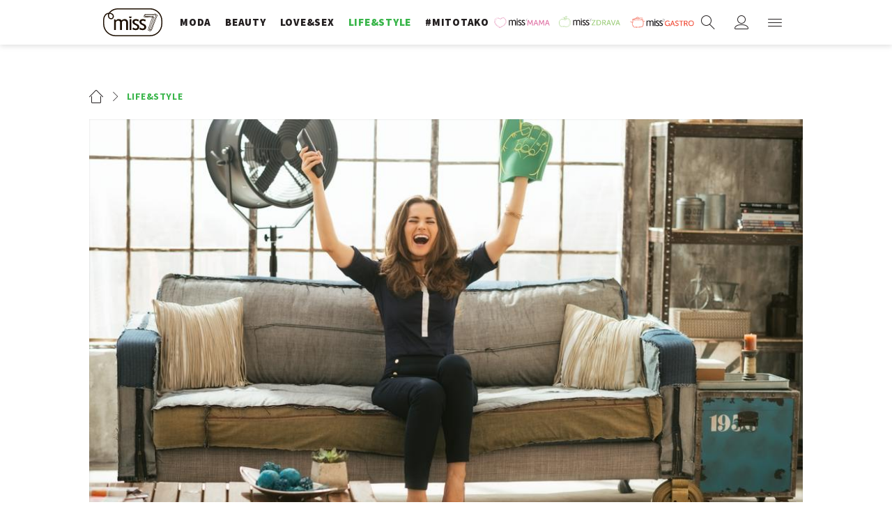

--- FILE ---
content_type: text/html; charset=utf-8
request_url: https://miss7.24sata.hr/lifestyle/nogomet-ili-boks-pogledaj-sto-tvoj-omiljeni-sport-otkriva-o-tvom-karakteru-33262
body_size: 21845
content:














<!DOCTYPE html>
<html lang="hr" class="no-js">
<head>
    
    
    
        
            <script type="text/javascript">window.gdprAppliesGlobally=true;(function(){function n(e){if(!window.frames[e]){if(document.body&&document.body.firstChild){var t=document.body;var r=document.createElement("iframe");r.style.display="none";r.name=e;r.title=e;t.insertBefore(r,t.firstChild)}else{setTimeout(function(){n(e)},5)}}}function e(r,a,o,c,s){function e(e,t,r,n){if(typeof r!=="function"){return}if(!window[a]){window[a]=[]}var i=false;if(s){i=s(e,n,r)}if(!i){window[a].push({command:e,version:t,callback:r,parameter:n})}}e.stub=true;e.stubVersion=2;function t(n){if(!window[r]||window[r].stub!==true){return}if(!n.data){return}var i=typeof n.data==="string";var e;try{e=i?JSON.parse(n.data):n.data}catch(t){return}if(e[o]){var a=e[o];window[r](a.command,a.version,function(e,t){var r={};r[c]={returnValue:e,success:t,callId:a.callId};n.source.postMessage(i?JSON.stringify(r):r,"*")},a.parameter)}}if(typeof window[r]!=="function"){window[r]=e;if(window.addEventListener){window.addEventListener("message",t,false)}else{window.attachEvent("onmessage",t)}}}e("__tcfapi","__tcfapiBuffer","__tcfapiCall","__tcfapiReturn");n("__tcfapiLocator");(function(e,t){var r=document.createElement("link");r.rel="preconnect";r.as="script";var n=document.createElement("link");n.rel="dns-prefetch";n.as="script";var i=document.createElement("link");i.rel="preload";i.as="script";var a=document.createElement("script");a.id="spcloader";a.type="text/javascript";a["async"]=true;a.charset="utf-8";var o="https://sdk.privacy-center.org/"+e+"/loader.js?target_type=notice&target="+t;if(window.didomiConfig&&window.didomiConfig.user){var c=window.didomiConfig.user;var s=c.country;var d=c.region;if(s){o=o+"&country="+s;if(d){o=o+"&region="+d}}}r.href="https://sdk.privacy-center.org/";n.href="https://sdk.privacy-center.org/";i.href=o;a.src=o;var f=document.getElementsByTagName("script")[0];f.parentNode.insertBefore(r,f);f.parentNode.insertBefore(n,f);f.parentNode.insertBefore(i,f);f.parentNode.insertBefore(a,f)})("49e2dd21-509f-4e31-9f4e-34808af3cb36","qjXPgGPd")})();</script>

        
    

    
        <title>Nogomet ili boks? Pogledaj što tvoj omiljeni sport otkriva o tvom karakteru - Miss7.24sata.hr</title>
    
    
    

    

    
    
        <meta name="news_keywords" content="sport, omiljeni sport, što tvoj omiljeni sport otkriva o tvom karakteru">
    

    
    <link href="https://miss7.24sata.hr/lifestyle/nogomet-ili-boks-pogledaj-sto-tvoj-omiljeni-sport-otkriva-o-tvom-karakteru-33262" rel="canonical" />
    <link rel="amphtml" href="https://miss7.24sata.hr/amp/lifestyle/nogomet-ili-boks-pogledaj-sto-tvoj-omiljeni-sport-otkriva-o-tvom-karakteru-33262">


    
        <meta property="fb:pages" content="73490054734" />
    

    <meta charset="UTF-8">
    <meta http-equiv="X-UA-Compatible" content="IE=edge,chrome=1">
    <meta content="width=device-width, initial-scale=1.0, maximum-scale=1.0, minimum-scale=1.0, user-scalable=no" name="viewport">

    <meta name="referrer" content="always" />

    <!-- Chrome, Firefox OS, Opera and Vivaldi -->
    <meta name="theme-color" content="#fff">
    <!-- Windows Phone -->
    <meta name="msapplication-navbutton-color" content="#fff">
    <!-- iOS safari -->
    <meta name="apple-mobile-web-app-status-bar-style" content="#fff">

    <link rel="icon" type="image/x-icon" href="/static/images/favicon/favicon.ico" />
    <link rel="apple-touch-icon" sizes="57x57" href="/static/images/favicon/apple-icon-57x57.png">
    <link rel="apple-touch-icon" sizes="60x60" href="/static/images/favicon/apple-icon-60x60.png">
    <link rel="apple-touch-icon" sizes="72x72" href="/static/images/favicon/apple-icon-72x72.png">
    <link rel="apple-touch-icon" sizes="76x76" href="/static/images/favicon/apple-icon-76x76.png">
    <link rel="apple-touch-icon" sizes="114x114" href="/static/images/favicon/apple-icon-114x114.png">
    <link rel="apple-touch-icon" sizes="120x120" href="/static/images/favicon/apple-icon-120x120.png">
    <link rel="apple-touch-icon" sizes="144x144" href="/static/images/favicon/apple-icon-144x144.png">
    <link rel="apple-touch-icon" sizes="152x152" href="/static/images/favicon/apple-icon-152x152.png">
    <link rel="apple-touch-icon" sizes="180x180" href="/static/images/favicon/apple-icon-180x180.png">
    <link rel="icon" type="image/png" sizes="192x192"  href="/static/images/favicon/android-icon-192x192.png">
    <link rel="icon" type="image/png" sizes="32x32" href="/static/images/favicon/favicon-32x32.png">
    <link rel="icon" type="image/png" sizes="96x96" href="/static/images/favicon/favicon-96x96.png">
    <link rel="icon" type="image/png" sizes="16x16" href="/static/images/favicon/favicon-16x16.png">
    <link rel="manifest" href="/static/images/favicon/manifest.json">

    
    



<meta name="twitter:card" content="summary">
<meta name="twitter:url" content="https://miss7.24sata.hr/lifestyle/nogomet-ili-boks-pogledaj-sto-tvoj-omiljeni-sport-otkriva-o-tvom-karakteru-33262">
<meta name="twitter:title" content="Nogomet ili boks? Pogledaj što tvoj omiljeni sport otkriva o tvom karakteru">
<meta name="twitter:description" content="">
<meta name="twitter:image" content="https://miss7.24sata.hr/media/img/b5/34/e5c5031ccee863dbc9df.jpeg">



<meta property="fb:app_id" content="1832951486970103">
<meta property="og:title" content="Nogomet ili boks? Pogledaj što tvoj omiljeni sport otkriva o tvom karakteru">
<meta property="og:type" content="article">
<meta property="og:url" content="https://miss7.24sata.hr/lifestyle/nogomet-ili-boks-pogledaj-sto-tvoj-omiljeni-sport-otkriva-o-tvom-karakteru-33262">
<meta property="og:description" content="">
<meta property="og:image" content="https://miss7.24sata.hr/media/img/26/b5/00314f61246b72ec9c3c.jpeg" />

<meta itemprop="name" content="Nogomet ili boks? Pogledaj što tvoj omiljeni sport otkriva o tvom karakteru">
<meta itemprop="description" content="">

<meta itemprop="datePublished" content="2020-11-18">
<meta itemprop="image" content="https://miss7.24sata.hr/media/img/42/1c/cd83b978ed221f654c4d.jpeg">





    <link href="https://fonts.googleapis.com/css?family=Playfair+Display:400,400i,500,700,900|Source+Sans+Pro:400,400i,700,700i,900|Lora:400,400i,600,600i,700|Roboto+Mono:300,400&amp;subset=latin-ext" rel="stylesheet">

    





<link rel="stylesheet" href="/static/css/grid.css?bust=20161115">

    





<link href="/static/build/styles.b032ef1d3be2f897028d.css" rel="stylesheet" />


    

    
    

    <script src="https://ajax.googleapis.com/ajax/libs/jquery/2.1.3/jquery.min.js"></script>
    <script src="https://imasdk.googleapis.com/js/sdkloader/ima3.js"></script>
    <script src="/static/js/lib/modernizr.custom.92546.js"></script>

    <script>
        if (typeof window.document.createElement('div').style.webkitLineClamp !== 'undefined') {
            document.querySelector('html').classList.add('webkitlineclamp');
        }
    </script>

    <script src="/static/js/lib/picturePolyfill.js"></script>
    <script src="/static/js/lib/video.min.js"></script>

    
    <script async defer src="//assets.pinterest.com/js/pinit.js"></script>

    
    <script src="https://native.sharethrough.com/assets/sfp.js"></script>
    <script>
        window.csrfToken = "RHijya8Pfv2WtKg77dzd9unsPoLXg0KH4CewWINqpblYtIeKCZ8t1kK6j7b3W6iq";
    </script>

    

    


    
    

    
    
        
            


<!--
       _
__   _(_) _____      ___
\ \ / / |/ _ \ \ /\ / (_) Clanak - article
 \ V /| |  __/\ V  V / _
  \_/ |_|\___| \_/\_/ (_)

-->

<!-- doubleclick -->
<script async src="https://pagead2.googlesyndication.com/tag/js/gpt.js"></script>

<script>
    window.dfp_all_slots = [];
    window.dfpDataReady = false;
    window.dfpDisplayTagSlots = [];

    window.googletag = window.googletag || {};
    var googletag = window.googletag;
    googletag.cmd = googletag.cmd || [];

    window.articleAds = true;
</script>




<script data-adpushup="False">
    window.adpushupIsEnabled = document.currentScript.dataset.adpushup === 'True';

    var getScreenSize = function(){
        return {
            width: window.innerWidth || document.documentElement.clientWidth || document.body.clientWidth,
            height: window.innerHeight || document.documentElement.clientHeight || document.body.clientHeight
        };
    };

    var getTargetValue = function(width, height, sufix) {
        var target = '' + width + 'x' + height;
        if (sufix) target += '_' + sufix;
        return target;
    };

    var getResTarget = function(sufix) {
        var target = [],
            size = getScreenSize(),
            width,
            height;

        if (sufix) {

            switch (true) {

                case size.width >= 1024 && size.width < 1280:
                    width = 1024;
                    height = 768;
                    break;

                case size.width >= 1280 && size.width < 1366:
                    width = 1280;
                    height = 1024;
                    break;

                case size.width >= 1366 && size.width < 1370:
                    width = 1366;
                    height = 768;
                    break;

                case size.width >= 1370 && size.width < 1440:
                    width = 1370;
                    height = 768;
                    break;

                case size.width >= 1440 && size.width < 1600:
                    width = 1440;
                    height = 900;
                    break;

                case size.width >= 1600 && size.width < 1920:
                    width = 1600;
                    height = 1050;
                    break;

                case size.width >= 1920:
                    width = 1920;
                    height = 1080;
                    break;
            }

            target.push(getTargetValue(width, height, sufix));

        }
        return target;
    };

    var dfp_slots = [],
        slotName = '',
        platform = 'mobile',
        mobileOrDesk = 'mobile',
        loadDfp = false;

    window.mappings = [];
    window.disableInitalLoad = false;

    window.dfp_all_slots.lazyAll = 'lazy_all' === 'lazy_all';
        
    function setDfpLoadPermission(){
        loadDfp = mobileOrDesk.includes(platform) ? true : false;
    }

    function isMobileOrDesk(slotUnit){
        if (slotUnit.includes('AIO')) return mobileOrDesk = 'mobile desktop tablet';
        if (slotUnit.includes('mMiss_')) return mobileOrDesk = 'mobile';
        return mobileOrDesk = 'desktop tablet';
    }

    if (window.innerWidth >= 1367) platform = 'desktop';
    else if (window.innerWidth > 1023 && window.innerWidth < 1367) platform = 'tablet';

    var minRes = getResTarget('min');

    function attemptSetDfpData () {
        if (window.googletag && window.googletag.apiReady) {
            
                isMobileOrDesk('/18981092/Miss_Billboard_Top');
                setDfpLoadPermission();

                if (loadDfp) {
                    
                        window.dfp_all_slots.push({
                            'id': '/18981092/Miss_Billboard_Top',
                            'customId': ('/18981092/Miss_Billboard_Top').split('_').slice(1).join(''),
                            'slot_sizes': [[970, 250], [4, 1]],
                            'targeting': ['position', 'billboard'],
                            'collapse': true,
                            'outOfPage': false
                        });

                        window.mapping1 = googletag.sizeMapping()
                            .addSize([1015, 400], [[4, 1], [250, 250], [300, 100], [300, 250], [320, 50], [320, 100], [336, 280], [468, 60], [728, 90], [970, 90], [970, 250], [970, 500], [1280, 250]])
                            .addSize([320, 400], [[4, 1], [250, 250], [300, 100], [300, 250], [320, 50], [320, 100]])
                            .addSize([750, 400], [[4, 1], [250, 250], [300, 100], [300, 250], [320, 50], [320, 100], [336, 280], [468, 60]])
                            .build();
                        

                        slotName = 'Miss_Billboard_Top'.split('_');
                        slotName.shift();

                        window.mappings.push(`mapping1__${slotName.join('')}`);

                        

                        
                    

                    googletag.cmd.push(function() {
                        googletag.pubads().setTargeting('platform', platform).setTargeting('cont_type', 'article').setTargeting('section', 'lifestyle').setTargeting('articleID', '33262');

                        if (!minRes.join('').includes('undefined')){
                            googletag.pubads().setTargeting('res_min', minRes);
                        }

                        
                            
                                googletag.pubads().setTargeting('tag24', ['sport','omiljeni sport','što tvoj omiljeni sport otkriva o tvom karakteru']);
                            
                            googletag.pubads().setTargeting('site', 'https://miss7.24sata.hr');
                        

                        if (window.disableInitalLoad) googletag.pubads().disableInitialLoad();
                        if (window.adpushupIsEnabled) googletag.pubads().enableSingleRequest();
                        googletag.enableServices();
                    });
                }
            
                isMobileOrDesk('/18981092/Miss_Billboard_Mid');
                setDfpLoadPermission();

                if (loadDfp) {
                    
                        window.dfp_all_slots.push({
                            'id': '/18981092/Miss_Billboard_Mid',
                            'customId': ('/18981092/Miss_Billboard_Mid').split('_').slice(1).join(''),
                            'slot_sizes': [970, 250],
                            'targeting': ['position', 'billboard'],
                            'collapse': true,
                            'outOfPage': false
                        });

                        window.mapping2 = googletag.sizeMapping()
                            .addSize([1015, 400], [[4, 1], [250, 250], [300, 100], [300, 250], [320, 50], [320, 100], [336, 280], [468, 60], [728, 90], [970, 90], [970, 250], [970, 500], [1280, 250]])
                            .addSize([320, 400], [[4, 1], [250, 250], [300, 100], [300, 250], [320, 50], [320, 100]])
                            .addSize([750, 400], [[4, 1], [250, 250], [300, 100], [300, 250], [320, 50], [320, 100], [336, 280], [468, 60]])
                            .build();
                        

                        slotName = 'Miss_Billboard_Mid'.split('_');
                        slotName.shift();

                        window.mappings.push(`mapping2__${slotName.join('')}`);

                        

                        
                    

                    googletag.cmd.push(function() {
                        googletag.pubads().setTargeting('platform', platform).setTargeting('cont_type', 'article').setTargeting('section', 'lifestyle').setTargeting('articleID', '33262');

                        if (!minRes.join('').includes('undefined')){
                            googletag.pubads().setTargeting('res_min', minRes);
                        }

                        

                        if (window.disableInitalLoad) googletag.pubads().disableInitialLoad();
                        if (window.adpushupIsEnabled) googletag.pubads().enableSingleRequest();
                        googletag.enableServices();
                    });
                }
            
                isMobileOrDesk('/18981092/Miss_Billboard_Bot');
                setDfpLoadPermission();

                if (loadDfp) {
                    
                        window.dfp_all_slots.push({
                            'id': '/18981092/Miss_Billboard_Bot',
                            'customId': ('/18981092/Miss_Billboard_Bot').split('_').slice(1).join(''),
                            'slot_sizes': [970, 250],
                            'targeting': ['position', 'billboard'],
                            'collapse': true,
                            'outOfPage': false
                        });

                        window.mapping3 = googletag.sizeMapping()
                            .addSize([1015, 400], [[4, 1], [250, 250], [300, 100], [300, 250], [320, 50], [320, 100], [336, 280], [468, 60], [728, 90], [970, 90], [970, 250], [970, 500], [1280, 250]])
                            .addSize([320, 400], [[4, 1], [250, 250], [300, 100], [300, 250], [320, 50], [320, 100]])
                            .addSize([750, 400], [[4, 1], [250, 250], [300, 100], [300, 250], [320, 50], [320, 100], [336, 280], [468, 60]])
                            .build();
                        

                        slotName = 'Miss_Billboard_Bot'.split('_');
                        slotName.shift();

                        window.mappings.push(`mapping3__${slotName.join('')}`);

                        

                        
                    

                    googletag.cmd.push(function() {
                        googletag.pubads().setTargeting('platform', platform).setTargeting('cont_type', 'article').setTargeting('section', 'lifestyle').setTargeting('articleID', '33262');

                        if (!minRes.join('').includes('undefined')){
                            googletag.pubads().setTargeting('res_min', minRes);
                        }

                        

                        if (window.disableInitalLoad) googletag.pubads().disableInitialLoad();
                        if (window.adpushupIsEnabled) googletag.pubads().enableSingleRequest();
                        googletag.enableServices();
                    });
                }
            
                isMobileOrDesk('/18981092/Miss_Halfpage_1');
                setDfpLoadPermission();

                if (loadDfp) {
                    
                        window.dfp_all_slots.push({
                            'id': '/18981092/Miss_Halfpage_1',
                            'customId': ('/18981092/Miss_Halfpage_1').split('_').slice(1).join(''),
                            'slot_sizes': [[300, 600], [300, 250]],
                            'targeting': ['position', 'halfpage'],
                            'collapse': true,
                            'outOfPage': false
                        });

                        window.mapping4 = googletag.sizeMapping()
                            .addSize([1050, 400], [[3, 1], [120, 600], [160, 600], [250, 250], [300, 100], [300, 250], [300, 600]])
                            .addSize([320, 400], [[3, 1], [120, 600], [160, 600], [250, 250], [300, 100], [300, 250], [300, 600], [320, 50], [320, 100]])
                            .addSize([750, 400], [[3, 1], [120, 600], [160, 600], [250, 250], [300, 100], [300, 250], [300, 600], [320, 50], [320, 100]])
                            .build();
                        

                        slotName = 'Miss_Halfpage_1'.split('_');
                        slotName.shift();

                        window.mappings.push(`mapping4__${slotName.join('')}`);

                        

                        
                    

                    googletag.cmd.push(function() {
                        googletag.pubads().setTargeting('platform', platform).setTargeting('cont_type', 'article').setTargeting('section', 'lifestyle').setTargeting('articleID', '33262');

                        if (!minRes.join('').includes('undefined')){
                            googletag.pubads().setTargeting('res_min', minRes);
                        }

                        

                        if (window.disableInitalLoad) googletag.pubads().disableInitialLoad();
                        if (window.adpushupIsEnabled) googletag.pubads().enableSingleRequest();
                        googletag.enableServices();
                    });
                }
            
                isMobileOrDesk('/18981092/Miss_AIO_1');
                setDfpLoadPermission();

                if (loadDfp) {
                    
                        window.dfp_all_slots.push({
                            'id': '/18981092/Miss_AIO_1',
                            'customId': ('/18981092/Miss_AIO_1').split('_').slice(1).join(''),
                            'slot_sizes': [1, 1],
                            'targeting': ['position', 'aio1'],
                            'collapse': true,
                            'outOfPage': true
                        });

                        window.mapping5 = googletag.sizeMapping()
                            .addSize([320, 400], [[1, 1]])
                            .addSize([750, 400], [[1, 1]])
                            .addSize([1015, 400], [[1, 1]])
                            .build();
                        

                        slotName = 'Miss_AIO_1'.split('_');
                        slotName.shift();

                        window.mappings.push(`mapping5__${slotName.join('')}`);

                        

                        
                            googletag.cmd.push(function() {
                                dfp_slots[5] = googletag.defineOutOfPageSlot('/18981092/Miss_AIO_1', 'divAIO1').addService(googletag.pubads()).setTargeting('position', 'aio1');
                            });
                        
                    

                    googletag.cmd.push(function() {
                        googletag.pubads().setTargeting('platform', platform).setTargeting('cont_type', 'article').setTargeting('section', 'lifestyle').setTargeting('articleID', '33262');

                        if (!minRes.join('').includes('undefined')){
                            googletag.pubads().setTargeting('res_min', minRes);
                        }

                        

                        if (window.disableInitalLoad) googletag.pubads().disableInitialLoad();
                        if (window.adpushupIsEnabled) googletag.pubads().enableSingleRequest();
                        googletag.enableServices();
                    });
                }
            
                isMobileOrDesk('/18981092/Miss_AIO_2');
                setDfpLoadPermission();

                if (loadDfp) {
                    
                        window.dfp_all_slots.push({
                            'id': '/18981092/Miss_AIO_2',
                            'customId': ('/18981092/Miss_AIO_2').split('_').slice(1).join(''),
                            'slot_sizes': [1, 1],
                            'targeting': ['position', 'aio2'],
                            'collapse': true,
                            'outOfPage': true
                        });

                        window.mapping6 = googletag.sizeMapping()
                            .addSize([320, 400], [[1, 1]])
                            .addSize([750, 400], [[1, 1]])
                            .addSize([1015, 400], [[1, 1]])
                            .build();
                        

                        slotName = 'Miss_AIO_2'.split('_');
                        slotName.shift();

                        window.mappings.push(`mapping6__${slotName.join('')}`);

                        

                        
                            googletag.cmd.push(function() {
                                dfp_slots[6] = googletag.defineOutOfPageSlot('/18981092/Miss_AIO_2', 'divAIO2').addService(googletag.pubads()).setTargeting('position', 'aio2');
                            });
                        
                    

                    googletag.cmd.push(function() {
                        googletag.pubads().setTargeting('platform', platform).setTargeting('cont_type', 'article').setTargeting('section', 'lifestyle').setTargeting('articleID', '33262');

                        if (!minRes.join('').includes('undefined')){
                            googletag.pubads().setTargeting('res_min', minRes);
                        }

                        

                        if (window.disableInitalLoad) googletag.pubads().disableInitialLoad();
                        if (window.adpushupIsEnabled) googletag.pubads().enableSingleRequest();
                        googletag.enableServices();
                    });
                }
            
                isMobileOrDesk('/18981092/Miss_Below_Article_Rectangle');
                setDfpLoadPermission();

                if (loadDfp) {
                    
                        window.dfp_all_slots.push({
                            'id': '/18981092/Miss_Below_Article_Rectangle',
                            'customId': ('/18981092/Miss_Below_Article_Rectangle').split('_').slice(1).join(''),
                            'slot_sizes': [[300, 250], "fluid"],
                            'targeting': ['position', 'rectangle'],
                            'collapse': true,
                            'outOfPage': false
                        });

                        window.mapping7 = googletag.sizeMapping()
                            .addSize([320, 400], [[5, 1], [4, 1], [120, 600], [160, 600], [250, 250], [300, 100], [300, 250], [300, 600], [320, 50], [1, 1], [320, 100]])
                            .build();
                        

                        slotName = 'Miss_Below_Article_Rectangle'.split('_');
                        slotName.shift();

                        window.mappings.push(`mapping7__${slotName.join('')}`);

                        

                        
                    

                    googletag.cmd.push(function() {
                        googletag.pubads().setTargeting('platform', platform).setTargeting('cont_type', 'article').setTargeting('section', 'lifestyle').setTargeting('articleID', '33262');

                        if (!minRes.join('').includes('undefined')){
                            googletag.pubads().setTargeting('res_min', minRes);
                        }

                        

                        if (window.disableInitalLoad) googletag.pubads().disableInitialLoad();
                        if (window.adpushupIsEnabled) googletag.pubads().enableSingleRequest();
                        googletag.enableServices();
                    });
                }
            
                isMobileOrDesk('/18981092/mMiss_Rec1');
                setDfpLoadPermission();

                if (loadDfp) {
                    
                        window.dfp_all_slots.push({
                            'id': '/18981092/mMiss_Rec1',
                            'customId': ('/18981092/mMiss_Rec1').split('_').slice(1).join(''),
                            'slot_sizes': [[300, 250], [300, 100], [320, 50], [320, 100], [4, 1], [300, 600], "fluid"],
                            'targeting': ['position', 'btf'],
                            'collapse': true,
                            'outOfPage': false
                        });

                        window.mapping8 = googletag.sizeMapping()
                            .addSize([320, 400], [[5, 1], [4, 1], [120, 600], [160, 600], [250, 250], [300, 100], [300, 250], [300, 600], [320, 50], [1, 1], [320, 100]])
                            .build();
                        

                        slotName = 'mMiss_Rec1'.split('_');
                        slotName.shift();

                        window.mappings.push(`mapping8__${slotName.join('')}`);

                        

                        
                    

                    googletag.cmd.push(function() {
                        googletag.pubads().setTargeting('platform', platform).setTargeting('cont_type', 'article').setTargeting('section', 'lifestyle').setTargeting('articleID', '33262');

                        if (!minRes.join('').includes('undefined')){
                            googletag.pubads().setTargeting('res_min', minRes);
                        }

                        

                        if (window.disableInitalLoad) googletag.pubads().disableInitialLoad();
                        if (window.adpushupIsEnabled) googletag.pubads().enableSingleRequest();
                        googletag.enableServices();
                    });
                }
            
                isMobileOrDesk('/18981092/mMiss_Rec2');
                setDfpLoadPermission();

                if (loadDfp) {
                    
                        window.dfp_all_slots.push({
                            'id': '/18981092/mMiss_Rec2',
                            'customId': ('/18981092/mMiss_Rec2').split('_').slice(1).join(''),
                            'slot_sizes': [[300, 250], [300, 100], [320, 50], [320, 100], [4, 1], [300, 600], "fluid"],
                            'targeting': ['position', 'rectangle'],
                            'collapse': true,
                            'outOfPage': false
                        });

                        window.mapping9 = googletag.sizeMapping()
                            .addSize([320, 400], [[5, 1], [4, 1], [120, 600], [160, 600], [250, 250], [300, 100], [300, 250], [300, 600], [320, 50], [1, 1], [320, 100]])
                            .build();
                        

                        slotName = 'mMiss_Rec2'.split('_');
                        slotName.shift();

                        window.mappings.push(`mapping9__${slotName.join('')}`);

                        

                        
                    

                    googletag.cmd.push(function() {
                        googletag.pubads().setTargeting('platform', platform).setTargeting('cont_type', 'article').setTargeting('section', 'lifestyle').setTargeting('articleID', '33262');

                        if (!minRes.join('').includes('undefined')){
                            googletag.pubads().setTargeting('res_min', minRes);
                        }

                        

                        if (window.disableInitalLoad) googletag.pubads().disableInitialLoad();
                        if (window.adpushupIsEnabled) googletag.pubads().enableSingleRequest();
                        googletag.enableServices();
                    });
                }
            
                isMobileOrDesk('/18981092/mMiss_Rec3');
                setDfpLoadPermission();

                if (loadDfp) {
                    
                        window.dfp_all_slots.push({
                            'id': '/18981092/mMiss_Rec3',
                            'customId': ('/18981092/mMiss_Rec3').split('_').slice(1).join(''),
                            'slot_sizes': [[300, 250], [300, 100], [320, 50], "fluid"],
                            'targeting': ['position', 'rectangle'],
                            'collapse': true,
                            'outOfPage': false
                        });

                        window.mapping10 = googletag.sizeMapping()
                            .addSize([320, 400], [[5, 1], [4, 1], [120, 600], [160, 600], [250, 250], [300, 100], [300, 250], [300, 600], [320, 50], [1, 1], [320, 100]])
                            .build();
                        

                        slotName = 'mMiss_Rec3'.split('_');
                        slotName.shift();

                        window.mappings.push(`mapping10__${slotName.join('')}`);

                        

                        
                    

                    googletag.cmd.push(function() {
                        googletag.pubads().setTargeting('platform', platform).setTargeting('cont_type', 'article').setTargeting('section', 'lifestyle').setTargeting('articleID', '33262');

                        if (!minRes.join('').includes('undefined')){
                            googletag.pubads().setTargeting('res_min', minRes);
                        }

                        

                        if (window.disableInitalLoad) googletag.pubads().disableInitialLoad();
                        if (window.adpushupIsEnabled) googletag.pubads().enableSingleRequest();
                        googletag.enableServices();
                    });
                }
            
                isMobileOrDesk('/18981092/mMiss_Rec4');
                setDfpLoadPermission();

                if (loadDfp) {
                    
                        window.dfp_all_slots.push({
                            'id': '/18981092/mMiss_Rec4',
                            'customId': ('/18981092/mMiss_Rec4').split('_').slice(1).join(''),
                            'slot_sizes': [[300, 250], [300, 100], [320, 50], "fluid"],
                            'targeting': ['position', 'rectangle'],
                            'collapse': true,
                            'outOfPage': false
                        });

                        window.mapping11 = googletag.sizeMapping()
                            .addSize([320, 400], [[5, 1], [4, 1], [120, 600], [160, 600], [250, 250], [300, 100], [300, 250], [300, 600], [320, 50], [1, 1], [320, 100]])
                            .build();
                        

                        slotName = 'mMiss_Rec4'.split('_');
                        slotName.shift();

                        window.mappings.push(`mapping11__${slotName.join('')}`);

                        

                        
                    

                    googletag.cmd.push(function() {
                        googletag.pubads().setTargeting('platform', platform).setTargeting('cont_type', 'article').setTargeting('section', 'lifestyle').setTargeting('articleID', '33262');

                        if (!minRes.join('').includes('undefined')){
                            googletag.pubads().setTargeting('res_min', minRes);
                        }

                        

                        if (window.disableInitalLoad) googletag.pubads().disableInitialLoad();
                        if (window.adpushupIsEnabled) googletag.pubads().enableSingleRequest();
                        googletag.enableServices();
                    });
                }
            
                isMobileOrDesk('/18981092/mMiss_Lead');
                setDfpLoadPermission();

                if (loadDfp) {
                    
                        window.dfp_all_slots.push({
                            'id': '/18981092/mMiss_Lead',
                            'customId': ('/18981092/mMiss_Lead').split('_').slice(1).join(''),
                            'slot_sizes': [[300, 250], [300, 100], [320, 50], [3, 1], [320, 100], [300, 600]],
                            'targeting': ['position', 'rectangle'],
                            'collapse': true,
                            'outOfPage': false
                        });

                        window.mapping12 = googletag.sizeMapping()
                            .addSize([320, 400], [[5, 1], [4, 1], [120, 600], [160, 600], [250, 250], [300, 100], [300, 250], [300, 600], [320, 50], [1, 1], [320, 100]])
                            .build();
                        

                        slotName = 'mMiss_Lead'.split('_');
                        slotName.shift();

                        window.mappings.push(`mapping12__${slotName.join('')}`);

                        

                        
                    

                    googletag.cmd.push(function() {
                        googletag.pubads().setTargeting('platform', platform).setTargeting('cont_type', 'article').setTargeting('section', 'lifestyle').setTargeting('articleID', '33262');

                        if (!minRes.join('').includes('undefined')){
                            googletag.pubads().setTargeting('res_min', minRes);
                        }

                        

                        if (window.disableInitalLoad) googletag.pubads().disableInitialLoad();
                        if (window.adpushupIsEnabled) googletag.pubads().enableSingleRequest();
                        googletag.enableServices();
                    });
                }
            
                isMobileOrDesk('/18981092/mMiss_InImage');
                setDfpLoadPermission();

                if (loadDfp) {
                    
                        window.dfp_all_slots.push({
                            'id': '/18981092/mMiss_InImage',
                            'customId': ('/18981092/mMiss_InImage').split('_').slice(1).join(''),
                            'slot_sizes': [1, 1],
                            'targeting': ['position', 'InImage'],
                            'collapse': true,
                            'outOfPage': true
                        });

                        window.mapping13 = googletag.sizeMapping()
                            .addSize([320, 400], [[1, 1]])
                            .addSize([750, 400], [[1, 1]])
                            .addSize([1015, 400], [[1, 1]])
                            .build();
                        

                        slotName = 'mMiss_InImage'.split('_');
                        slotName.shift();

                        window.mappings.push(`mapping13__${slotName.join('')}`);

                        

                        
                            googletag.cmd.push(function() {
                                dfp_slots[13] = googletag.defineOutOfPageSlot('/18981092/mMiss_InImage', 'mMiss_InImage').addService(googletag.pubads()).setTargeting('position', 'InImage');
                            });
                        
                    

                    googletag.cmd.push(function() {
                        googletag.pubads().setTargeting('platform', platform).setTargeting('cont_type', 'article').setTargeting('section', 'lifestyle').setTargeting('articleID', '33262');

                        if (!minRes.join('').includes('undefined')){
                            googletag.pubads().setTargeting('res_min', minRes);
                        }

                        

                        if (window.disableInitalLoad) googletag.pubads().disableInitialLoad();
                        if (window.adpushupIsEnabled) googletag.pubads().enableSingleRequest();
                        googletag.enableServices();
                    });
                }
            
                isMobileOrDesk('/18981092/Miss_Leaderboard1');
                setDfpLoadPermission();

                if (loadDfp) {
                    
                        window.dfp_all_slots.push({
                            'id': '/18981092/Miss_Leaderboard1',
                            'customId': ('/18981092/Miss_Leaderboard1').split('_').slice(1).join(''),
                            'slot_sizes': [728, 90],
                            'targeting': ['position', 'leaderboard'],
                            'collapse': true,
                            'outOfPage': false
                        });

                        window.mapping14 = googletag.sizeMapping()
                            .addSize([320, 400], [[2, 1], [250, 250], [300, 100], [300, 250], [320, 50], [320, 100]])
                            .addSize([1050, 400], [[2, 1], [250, 250], [300, 100], [300, 250], [320, 50], [320, 100], [468, 60], [728, 90]])
                            .addSize([750, 400], [[2, 1], [250, 250], [300, 100], [300, 250], [320, 50], [320, 100], [468, 60], [728, 90]])
                            .build();
                        

                        slotName = 'Miss_Leaderboard1'.split('_');
                        slotName.shift();

                        window.mappings.push(`mapping14__${slotName.join('')}`);

                        

                        
                    

                    googletag.cmd.push(function() {
                        googletag.pubads().setTargeting('platform', platform).setTargeting('cont_type', 'article').setTargeting('section', 'lifestyle').setTargeting('articleID', '33262');

                        if (!minRes.join('').includes('undefined')){
                            googletag.pubads().setTargeting('res_min', minRes);
                        }

                        

                        if (window.disableInitalLoad) googletag.pubads().disableInitialLoad();
                        if (window.adpushupIsEnabled) googletag.pubads().enableSingleRequest();
                        googletag.enableServices();
                    });
                }
            
                isMobileOrDesk('/18981092/mMiss_Gallery');
                setDfpLoadPermission();

                if (loadDfp) {
                    
                        window.dfp_all_slots.push({
                            'id': '/18981092/mMiss_Gallery',
                            'customId': ('/18981092/mMiss_Gallery').split('_').slice(1).join(''),
                            'slot_sizes': [[4, 1], [300, 250]],
                            'targeting': ['position', 'rectangle'],
                            'collapse': true,
                            'outOfPage': false
                        });

                        window.mapping15 = googletag.sizeMapping()
                            .addSize([320, 400], [[5, 1], [4, 1], [120, 600], [160, 600], [250, 250], [300, 100], [300, 250], [300, 600], [320, 50], [1, 1], [320, 100]])
                            .build();
                        

                        slotName = 'mMiss_Gallery'.split('_');
                        slotName.shift();

                        window.mappings.push(`mapping15__${slotName.join('')}`);

                        

                        
                    

                    googletag.cmd.push(function() {
                        googletag.pubads().setTargeting('platform', platform).setTargeting('cont_type', 'article').setTargeting('section', 'lifestyle').setTargeting('articleID', '33262');

                        if (!minRes.join('').includes('undefined')){
                            googletag.pubads().setTargeting('res_min', minRes);
                        }

                        

                        if (window.disableInitalLoad) googletag.pubads().disableInitialLoad();
                        if (window.adpushupIsEnabled) googletag.pubads().enableSingleRequest();
                        googletag.enableServices();
                    });
                }
            
                isMobileOrDesk('/18981092/Miss_Gallery');
                setDfpLoadPermission();

                if (loadDfp) {
                    
                        window.dfp_all_slots.push({
                            'id': '/18981092/Miss_Gallery',
                            'customId': ('/18981092/Miss_Gallery').split('_').slice(1).join(''),
                            'slot_sizes': [[4, 1], [300, 250]],
                            'targeting': ['position', 'rectangle'],
                            'collapse': true,
                            'outOfPage': false
                        });

                        window.mapping16 = googletag.sizeMapping()
                            .addSize([320, 400], [[5, 1], [4, 1], [120, 600], [160, 600], [250, 250], [300, 100], [300, 250], [300, 600], [320, 50], [1, 1], [320, 100]])
                            .build();
                        

                        slotName = 'Miss_Gallery'.split('_');
                        slotName.shift();

                        window.mappings.push(`mapping16__${slotName.join('')}`);

                        

                        
                    

                    googletag.cmd.push(function() {
                        googletag.pubads().setTargeting('platform', platform).setTargeting('cont_type', 'article').setTargeting('section', 'lifestyle').setTargeting('articleID', '33262');

                        if (!minRes.join('').includes('undefined')){
                            googletag.pubads().setTargeting('res_min', minRes);
                        }

                        

                        if (window.disableInitalLoad) googletag.pubads().disableInitialLoad();
                        if (window.adpushupIsEnabled) googletag.pubads().enableSingleRequest();
                        googletag.enableServices();
                    });
                }
            

            dfp_slots.forEach(function(slot){
                googletag.display(slot);
                if (window.disableInitalLoad && !window.adpushupIsEnabled) googletag.pubads().refresh([slot]);
            });

            window.dfpDataReady = true;
        } else {
            setTimeout(() => {
                attemptSetDfpData();
            }, 300);
        }
    }

    attemptSetDfpData();
</script>

        
    


    
    
        
<script>
    // Google data layer
    var dataLayer = window.dataLayer || [];

    dataLayer.push({
        'siteId': 'MS7',
        'contentId': '33262',
        'pageType': 'article',
        'fullChannel': 'lifestyle',
        'contentTitle': 'Nogomet ili boks? Pogledaj što tvoj omiljeni sport otkriva o tvom karakteru',
        'channel': 'lifestyle',
        'contentElements': 'undefined',
        'contentType': 'default',
        'contentAuthor': 'Olivia Maras',
        'pageTags': 'sport|omiljeni sport|što tvoj omiljeni sport otkriva o tvom karakteru',
        'contentPublishingDate': '2020-11-18_wc46_m11_q4_14:59:00',
        'isPremium': 'no',
        'wordCount': 'undefined',
        'contentSource': 'undefined',
        'canonicalUrl': 'https://miss7.24sata.hr/lifestyle/nogomet-ili-boks-pogledaj-sto-tvoj-omiljeni-sport-otkriva-o-tvom-karakteru-33262'
        
    });
</script>


    


    
        <!-- Google Tag Manager -->
<noscript>
    <iframe src="//www.googletagmanager.com/ns.html?id=GTM-PCRFFK6" height="0" width="0" style="display:none;visibility:hidden"></iframe>
</noscript>
<script>(function(w,d,s,l,i){w[l]=w[l]||[];w[l].push({'gtm.start':
    new Date().getTime(),event:'gtm.js'});var f=d.getElementsByTagName(s)[0],
    j=d.createElement(s),dl=l!='dataLayer'?'&l='+l:'';j.async=true;j.src=
    '//www.googletagmanager.com/gtm.js?id='+i+dl;f.parentNode.insertBefore(j,f);
})(window,document,'script','dataLayer','GTM-PCRFFK6');
</script>
<!-- End Google Tag Manager -->

<!-- DotMetrics -->
<script>
/* <![CDATA[ */
(function() {
  window.dm=window.dm||{AjaxData:[]};
  window.dm.defaultMissGalleryID = 4714;
  window.dm.AjaxEvent=function(et,d,ssid,ad){
    dm.AjaxData.push({et:et,d:d,ssid:ssid,ad:ad});
    if(typeof window.DotMetricsObj != 'undefined') {DotMetricsObj.onAjaxDataUpdate();}
  };
  var d=document,
  h=d.getElementsByTagName('head')[0],
  s=d.createElement('script');
  s.type='text/javascript';
  s.async=true;
  s.src='https://script.dotmetrics.net/door.js?id=4714';
  h.appendChild(s);
}());
/* ]]> */
</script>
<!-- End DotMetrics -->
    

    
    <script>
    (function(u, p, s, c, r) {
         u[r] = u[r] || function(p) {
             (u[r].q = u[r].q || []).push(p)
         }, u[r].ls = 1 * new Date();
         var a = p.createElement(s),
             m = p.getElementsByTagName(s)[0];
         a.async = 1;
         a.src = c;
         m.parentNode.insertBefore(a, m)
     })
     (window, document, 'script', '//files.upscore.com/async/upScore.js', 'upScore');
     upScore({
         config: {
             domain: 'miss7.24sata.hr',
             article: '.article__text',
             track_positions: false
         },
         data: {
             section: 'lifestyle',
             pubdate: '2020-11-18T15:59:00+01:00',
             author: 'Olivia Maras',
             object_type: 'article',
             object_id: '33262',
             custom_sponsored: 0
         }
     });
</script>



    

    
        <script async src="//www.ezojs.com/ezoic/sa.min.js"></script>
        <script>
            window.ezstandalone = window.ezstandalone || {};
            ezstandalone.cmd = ezstandalone.cmd || [];
            ezstandalone.cmd.push(function() {
                ezstandalone.enableConsent();
                ezstandalone.define(100);
                ezstandalone.enable();
                ezstandalone.display();
            });
        </script>
    

    
    <script charset="UTF-8" src="https://s-eu-1.pushpushgo.com/js/668f8c0c29d2db0dbe13eff8.js" async="async"></script>
</head>

<body class="
    article
    article--new
    
" style="" data-didomi-disabled="False" data-bodyextrainfo="">

    
    <div class="header_wrapper">
        





<div class="container">
    <div class="gr-12">
        <div class="ntfs__flyout">
        
            



<div class="ntfs js_ntfs">

    <div class="ntfs__header ntfs__header--unlogged">

        <a href="/korisnici/prijava" class="btn btn--purple btn--login js_loginPlease">Prijavi se</a>

        <a href="/accounts/facebook/login/" class="btn btn--fb btn--fb_login">
            Prijavi se
            <i class="icon icon-facebook"></i>
        </a>

        <div class="ntfs__header_close js_ntfsClose">
            <i class="icon icon-cross"></i>
        </div>

    </div>

    
</div>

        
        </div>

        <header class="header cf">
            
            <a class="header__logo" href="/" title="miss7.24sata.hr">
                
                    <span class="header__logo_heading">
                        <img class="header__logo_img header__logo_img" title="miss7.24sata.hr" alt="miss7.24sata.hr" src="/static/images/header/miss7-logo.svg?bust=20170530">
                    </span>
                
            </a>
            

            <div class="top_navigation">
                
                    

<nav class="main_nav js_mainNav">

    <ul class="main_nav__list">

        

            <li class="main_nav__item main_nav__item--main main_nav__item--fashion">
                <a class="main_nav__link active_moda" 
                    href="/moda">
                    <span class="main_nav__span main_nav__span--main">Moda</span>
                </a>

                
            </li>
        

            <li class="main_nav__item main_nav__item--main main_nav__item--beauty">
                <a class="main_nav__link active_beauty" 
                    href="/beauty">
                    <span class="main_nav__span main_nav__span--main">Beauty</span>
                </a>

                
            </li>
        

            <li class="main_nav__item main_nav__item--main main_nav__item--love_sex">
                <a class="main_nav__link active_love-sex" 
                    href="/love-sex">
                    <span class="main_nav__span main_nav__span--main">Love&amp;Sex</span>
                </a>

                
            </li>
        

            <li class="main_nav__item main_nav__item--main main_nav__item--lifestyle">
                <a class="main_nav__link active_lifestyle" 
                    href="/lifestyle">
                    <span class="main_nav__span main_nav__span--main">Life&amp;style</span>
                </a>

                
            </li>
        

            <li class="main_nav__item main_nav__item--main main_nav__item--">
                <a class="main_nav__link active_mitotako" 
                    href="/mitotako">
                    <span class="main_nav__span main_nav__span--main">#mitotako</span>
                </a>

                
            </li>
        

            <li class="main_nav__item main_nav__item--main main_nav__item--miss__partner miss--mama miss--partner">
                <a class="main_nav__link active_missmama"    target="_blank"
                    href="https://miss7mama.24sata.hr/">
                    <span class="main_nav__span main_nav__span--main">missMAMA</span>
                </a>

                
            </li>
        

            <li class="main_nav__item main_nav__item--main main_nav__item--miss__partner miss--zdrava miss--partner">
                <a class="main_nav__link active_misszdrava"    target="_blank"
                    href="https://miss7zdrava.24sata.hr/">
                    <span class="main_nav__span main_nav__span--main">missZDRAVA</span>
                </a>

                
            </li>
        

            <li class="main_nav__item main_nav__item--main main_nav__item--miss__partner miss--gastro miss--partner">
                <a class="main_nav__link active_missgastro"    target="_blank"
                    href="https://gastro.24sata.hr">
                    <span class="main_nav__span main_nav__span--main">missGASTRO</span>
                </a>

                
            </li>
        
    </ul>
</nav>



                

            </div>

            <div class="mobile_nav">
                



<div class="nano">

    <div class="mobile_nav__controls">

        <a role="button" class="mobile_nav__controller mobile_nav__controller--back js_closeSubmenu">
            <i class="icon icon-arrow-left5"></i>
        </a>

        <a role="button" class="mobile_nav__controller mobile_nav__controller--close js_toggleMenu">
            <i class="icon icon-cross"></i>
        </a>

    </div>

    <div class="mobile_nav__inner_wrap nano-content">

        
                    

<nav class="main_nav js_mainNav">

    <ul class="main_nav__list">

        

            <li class="main_nav__item main_nav__item--main main_nav__item--fashion">
                <a class="main_nav__link active_moda" 
                    href="/moda">
                    <span class="main_nav__span main_nav__span--main">Moda</span>
                </a>

                
            </li>
        

            <li class="main_nav__item main_nav__item--main main_nav__item--beauty">
                <a class="main_nav__link active_beauty" 
                    href="/beauty">
                    <span class="main_nav__span main_nav__span--main">Beauty</span>
                </a>

                
            </li>
        

            <li class="main_nav__item main_nav__item--main main_nav__item--love_sex">
                <a class="main_nav__link active_love-sex" 
                    href="/love-sex">
                    <span class="main_nav__span main_nav__span--main">Love&amp;Sex</span>
                </a>

                
            </li>
        

            <li class="main_nav__item main_nav__item--main main_nav__item--lifestyle">
                <a class="main_nav__link active_lifestyle" 
                    href="/lifestyle">
                    <span class="main_nav__span main_nav__span--main">Life&amp;style</span>
                </a>

                
            </li>
        

            <li class="main_nav__item main_nav__item--main main_nav__item--">
                <a class="main_nav__link active_mitotako" 
                    href="/mitotako">
                    <span class="main_nav__span main_nav__span--main">#mitotako</span>
                </a>

                
            </li>
        

            <li class="main_nav__item main_nav__item--main main_nav__item--miss__partner miss--mama miss--partner">
                <a class="main_nav__link active_missmama"    target="_blank"
                    href="https://miss7mama.24sata.hr/">
                    <span class="main_nav__span main_nav__span--main">missMAMA</span>
                </a>

                
            </li>
        

            <li class="main_nav__item main_nav__item--main main_nav__item--miss__partner miss--zdrava miss--partner">
                <a class="main_nav__link active_misszdrava"    target="_blank"
                    href="https://miss7zdrava.24sata.hr/">
                    <span class="main_nav__span main_nav__span--main">missZDRAVA</span>
                </a>

                
            </li>
        

            <li class="main_nav__item main_nav__item--main main_nav__item--miss__partner miss--gastro miss--partner">
                <a class="main_nav__link active_missgastro"    target="_blank"
                    href="https://gastro.24sata.hr">
                    <span class="main_nav__span main_nav__span--main">missGASTRO</span>
                </a>

                
            </li>
        
    </ul>
</nav>



                

        <div class="mobile_nav__partners">
            
                

<nav class="partner_nav">

    <input type="checkbox" id="show_partners" name="show_partners" class="partner_nav__checkbox">

    <div class="partner_nav__wrap">

        <label for="show_partners" class="partner_nav__label">Partnerski portali</label>

        <div class="partner_nav__list_wrap">

            <ul class="partner_nav__list cf">

                

                    <li class="partner_nav__item partner_nav__item--">

                        <a class="partner_nav__link" href="https://www.24sata.hr">
                            <span class="partner_nav__span">24sata.hr</span>
                        </a>

                        
                    </li>
                

                    <li class="partner_nav__item partner_nav__item--">

                        <a class="partner_nav__link" href="https://www.express.hr">
                            <span class="partner_nav__span">express.hr</span>
                        </a>

                        
                    </li>
                

                    <li class="partner_nav__item partner_nav__item--">

                        <a class="partner_nav__link" href="https://autostart.24sata.hr">
                            <span class="partner_nav__span">autostart.hr</span>
                        </a>

                        
                    </li>
                

                    <li class="partner_nav__item partner_nav__item--">

                        <a class="partner_nav__link" href="https://miss7zdrava.24sata.hr">
                            <span class="partner_nav__span">missZDRAVA</span>
                        </a>

                        
                    </li>
                

                    <li class="partner_nav__item partner_nav__item--">

                        <a class="partner_nav__link" href="https://gastro.24sata.hr">
                            <span class="partner_nav__span">gastro.hr</span>
                        </a>

                        
                    </li>
                

                    <li class="partner_nav__item partner_nav__item--">

                        <a class="partner_nav__link" href="http://www.poslovni.hr">
                            <span class="partner_nav__span">poslovni.hr</span>
                        </a>

                        
                    </li>
                

                    <li class="partner_nav__item partner_nav__item--">

                        <a class="partner_nav__link" href="https://www.njuskalo.hr">
                            <span class="partner_nav__span">njuskalo.hr</span>
                        </a>

                        
                    </li>
                

                    <li class="partner_nav__item partner_nav__item--">

                        <a class="partner_nav__link" href="https://www.vecernji.hr">
                            <span class="partner_nav__span">vecernji.hr</span>
                        </a>

                        
                    </li>
                

                    <li class="partner_nav__item partner_nav__item--">

                        <a class="partner_nav__link" href="https://www.pixsell.hr">
                            <span class="partner_nav__span">pixsell.hr</span>
                        </a>

                        
                    </li>
                

                    <li class="partner_nav__item partner_nav__item--">

                        <a class="partner_nav__link" href="https://joomboos.24sata.hr/" target="_blank">
                            <span class="partner_nav__span">joomboos.hr</span>
                        </a>

                        
                    </li>
                

                    <li class="partner_nav__item partner_nav__item--">

                        <a class="partner_nav__link" href="https://miss7mama.24sata.hr/" target="_blank">
                            <span class="partner_nav__span">miss7mama.hr</span>
                        </a>

                        
                    </li>
                

                    <li class="partner_nav__item partner_nav__item--">

                        <a class="partner_nav__link" href="https://ordinacija.vecernji.hr/" target="_blank">
                            <span class="partner_nav__span">ordinacija.hr</span>
                        </a>

                        
                    </li>
                

                    <li class="partner_nav__item partner_nav__item--">

                        <a class="partner_nav__link" href="https://popusti.njuskalo.hr/" target="_blank">
                            <span class="partner_nav__span">popusti.hr</span>
                        </a>

                        
                    </li>
                
            </ul>

        </div>

    </div>
</nav>

            

        </div>

        <div class="mobile_nav__info">
            
                

<nav class="info_nav">

    <ul class="info_nav__list cf">

        

            <li class="info_nav__item info_nav__item--/kontakt">

                <a class="info_nav__link" href="/kontakt/">
                    <span class="info_nav__span">Kontakt</span>
                </a>

                
            </li>
        

            <li class="info_nav__item info_nav__item--/oglasavanje">

                <a class="info_nav__link" href="/oglasavanje/">
                    <span class="info_nav__span">Oglašavanje</span>
                </a>

                
            </li>
        

            <li class="info_nav__item info_nav__item--/impressum">

                <a class="info_nav__link" href="/impressum/">
                    <span class="info_nav__span">Impressum</span>
                </a>

                
            </li>
        

            <li class="info_nav__item info_nav__item--/uvjeti-koristenja">

                <a class="info_nav__link" href="/uvjeti-koristenja/">
                    <span class="info_nav__span">Uvjeti korištenja</span>
                </a>

                
            </li>
        

            <li class="info_nav__item info_nav__item--/politika-kolacica/">

                <a class="info_nav__link" href="/politika-kolacica/">
                    <span class="info_nav__span">Politika kolačića</span>
                </a>

                
            </li>
        

            <li class="info_nav__item info_nav__item--/pravila-privatnosti">

                <a class="info_nav__link" href="/pravila-privatnosti/">
                    <span class="info_nav__span">Pravila privatnosti</span>
                </a>

                
            </li>
        

            <li class="info_nav__item info_nav__item--/rss">

                <a class="info_nav__link" href="/rss/">
                    <span class="info_nav__span">RSS</span>
                </a>

                
            </li>
        

            <li class="info_nav__item info_nav__item--/arhiva">

                <a class="info_nav__link" href="/arhiva/">
                    <span class="info_nav__span">Arhiva</span>
                </a>

                
            </li>
        
    </ul>
</nav>

            
        </div>

        <div class="mobile_nav__copyright cf">
            <div class="mobile_nav__copyright_wrap cf">

                <p>Copyright &copy; 2026 <img src="/static/images/header/24sata_za-desktop_pixel-perfect_47%C3%9738px_pozitiv.svg" alt="24 Sata"></p>

                <span>Powered by:</span>

                <a href="http://www.publitzer.hr/" target="_blank">

                    <img src="/static/images/header/publitzer-logo.svg" alt="Publitzer CMS">

                </a>

            </div>

        </div>

        <div class="mobile_nav__social_menu cf">

            <span>Prati nas i na:</span>

            <div class="mobile_nav__social_menu_wrap cf">

                <a class="mobile_nav__social_icon mobile_nav__social_icon--desktop" href="https://www.facebook.com/miss7.24sata.hr/" target="_blank" title="Miss7 na Facebooku">
                    <i class="icon icon-facebook"></i>
                </a>

                <a class="mobile_nav__social_icon mobile_nav__social_icon--mobile" href="fb://page?id=73490054734" target="_blank" title="Miss7 na Facebooku">
                    <i class="icon icon-facebook"></i>
                </a>

                <a class="mobile_nav__social_icon" href="https://www.instagram.com/miss7.hr" target="_blank" title="Miss7 na Instagramu">
                    <i class="icon icon-instagram"></i>
                </a>

            </div>

        </div>

    </div>

</div>

            </div>


            <div class="header__utils">
                <a class="header__search" href="/pretraga/" title="Traži" >
                    <i class="icon icon-magnifier"></i>
                </a>

                <a class="header__user js_showNotif"

                    

                        
                        

                            href="/korisnici/prijava?next=/lifestyle/nogomet-ili-boks-pogledaj-sto-tvoj-omiljeni-sport-otkriva-o-tvom-karakteru-33262"

                        
                    
                    >

                    <span class="header__avatar">
                    

                        <i class="icon icon-user"></i>

                    

                    


                    </span>

                </a>

                <div class="header__menu">

                    <a class="header__icon header__icon--menu js_toggleMenu" role="button">
                        <i class="icon icon-options icon--menu"></i>
                    </a>

                </div>
            </div>
        </header>
    </div>
</div>


<script>

    function setActiveNav (section) {

        // console.log('section:' + section);

        var el=document.getElementsByClassName(section);
        var header=document.getElementsByClassName('header_wrapper');
        var body=document.getElementsByTagName('body');

        for(var i=0; i<el.length; i++) {

            el[i].classList.add('is_active');

            if ( el[i].parentElement.childElementCount > 1) {
                header[0].classList.add('has_subnav');
                header[0].classList.add(section.split('-').join('_'));
                body[0].classList.add('has_subnav');
            }

            var parent = el[i].getAttribute('data-parent');

            if(parent){
                el[i].parentElement.parentElement.classList.add('has_active');
                setActiveNav( parent );
            }
        }
    }

    setActiveNav( 'active_' + document.location.pathname.split('/')[1] );


</script>

        <div class="header_wrapper__back"></div> 
        <div class="header_wrapper__subback"></div> 
    </div>
    

    
    <div class="body_wrap">
        
            <div id='divAIO1'>
    <script>
        window.dfpDisplayTagSlots.push('divAIO1');
    </script>
</div>

            <div id='divAIO2'>
    <script>
        window.dfpDisplayTagSlots.push('divAIO2');
    </script>
</div>

        

        <div class="body_inner_wrap">

            
            

            
            

            <div class="content__wrap container">

                
    <input class="js_userMissClubData" type="hidden" data-authentification="false" data-club="false">
    <a href="/miss7-club/signup" class="hidden js_miss7ClubModal">Učlani se</a>

    <div id="fb-root"></div>
<script>(function(d, s, id) {
  var js, fjs = d.getElementsByTagName(s)[0];
  if (d.getElementById(id)) return;
  js = d.createElement(s); js.id = id;
  js.src = "//connect.facebook.net/hr_HR/sdk.js#xfbml=1&version=v2.8";
  fjs.parentNode.insertBefore(js, fjs);
}(document, 'script', 'facebook-jssdk'));</script>

    
        <div class="container fold_article__top_banner">
            <div class="dfp_banner dfp_banner--Leaderboard dfp_banner--Leaderboard_top">
                <div id='divBillboardTop'>
    <script>
        window.dfpDisplayTagSlots.push('divBillboardTop');
    </script>
</div>

            </div>
        </div>
    

    <div class="container fold_article__article_head">
        <div class="gr-12 no-gutter@lg gr-10@xlg gutter@xlg push-1@xlg">
            <div class="article__wrap th_miss7  article--lifestyle">
                <header class="article__header">
                    <span class="article__header_breadcrumbs">
                        <a href="/" class="article__header_breadcrumb"><i class="icon icon-home"></i></a>

                        
                            <a href="/lifestyle" class="article__header_breadcrumb article__header_breadcrumb--section lifestyle">Life&amp;style</a>
                        
                    </span>
                </header>

                

                    <div class="article__gallery article_gallery js_articleType" data-articleType="a">
                        

                        
                            
                                <figure class="article__figure">
                                    
                                    
                                        
    <picture data-alt="" data-default-src="/media/img/c6/aa/e17917589a92317b63d4.jpeg">

        
            <source srcset="/media/img/c6/aa/e17917589a92317b63d4.jpeg" media="(min-width: 1320px)" data-size="1280x724" />
        
            <source srcset="/media/img/f7/4c/24b840c12efd199064cc.jpeg" media="(min-width: 1024px)" data-size="1000x566" />
        
            <source srcset="/media/img/cb/98/0e4c89ea0fe9584d0e13.jpeg" data-size="540x360" />
        

        <img class="" src="/media/img/cb/98/0e4c89ea0fe9584d0e13.jpeg" alt="" data-size="540x360" />

        <noscript>
            <img class="" src="/media/img/c6/aa/e17917589a92317b63d4.jpeg" alt="" />
        </noscript>
    </picture>


                                    
                                </figure>
                            

                            <div id='mMiss_InImage'>
    <script>
        window.dfpDisplayTagSlots.push('mMiss_InImage');
    </script>
</div>

                        

                        
                    </div>

                    
                        

<!-- Schema Markup - article -->
<script type="application/ld+json">
{
    "@context": "http://schema.org",
    "@type": "NewsArticle",
    "headline": "Nogomet ili boks? Pogledaj što tvoj omiljeni sport otkriva o tvom karakteru",
    "articleBody": " Postoje razni indikatori koji mogu ukazati na to kakva je tvoja osobnost Između ostalih, tu je i sport Naime, tvoj omiljeni sport može puno toga otkriti o tvom karakteruSvaki je čovjek jedinstven. Međutim, njegov omiljeni sport otkriva razne stvari o njegovom karakteru. Pogledaj o čemu je riječ...1. Nogomet Nogomet i drugi sportovi s loptom spadaju u apsolutne klasike. A točno takvi su i ljudi koji ih vole. Naime oni vole isprobati svaki modni trend i postaju novi način prehrane na svom Instagram profilu. Među prijateljima su omiljeni te djeluju nevjerojatno privlačno na suprotni spol. Ta omiljenost brine se i za to da djeluju samouvjereno. Međutim, duboko u sebi su vrlo senzibilni i pokušavaju s malo distance pokazati svoje osjećaje. View this post on InstagramA post shared by LEGEA Teamwear (@legeateamwear)2. Penjanje Penjanje, odnosno „bouldern“ na engleski, više je od vrste sporta. To je danas postao način života. Ljudi koji se bave time vole putovati te otkrivati druge zemlje i kulture. Pravi su avanturisti. Njihova želja za pustolovinama djeluje i na ljude u njihovom krugu. Stalno pokušavaju s novim temama i teškim razgovorima ispitati granice svojih prijatelja. Pri tome nevjerojatno jako vjeruju u svoje mišljenje i teško ih je uvjeriti u suprotno. View this post on InstagramA post shared by Ivonne Strauch (@conniwizzi)3. Streljaštvo Streljaštvo je usamljeni sport. Upravo to oduševljava ljude. Zato su i pravi soleri. U klubu nikada neće ići na plesni podij i dati si oduška. I u privatnom životu su sramežljivi i suzdržani. Zbog toga su im spojevi i upoznavanje drugih ljudi jako teška zadaća. Doduše, ljudi koje vole ovaj sport spadaju među najlojalnije osobe uopće. Čim se otvore nekome, sve će napraviti za tu osobu. U vezama su također nevjerojatno vjerni. View this post on InstagramA post shared by Maria 🖤 (@marianne_dashwood)4. Boks Boksač nevjerojatno rado stoji u centru. Pravi si zabavljač i znaš točno kako se trebaš prezentirati. U diskusijama voliš biti u pravu. Međutim, odlazak na spojeve ti je zapravo omiljeni ljubavni sport. Rado upoznaješ nove ljude i osjećaš određenu dozu uzbuđenja kad kod prvog susreta. Međutim, u tebi se kriju određene nesigurnosti. Svatko tko te bolje poznaje zna da se bojiš otvoriti se i prepustiti drugome. View this post on InstagramA post shared by Chloe Mc Auley (@cloemcauley)",
    "articleSection": "",
    "datePublished": "2020-11-18T15:59:00+01:00",
    "dateModified": "2020-11-18T15:58:03.628902+01:00",
    
"author": {
    "@type": "Person",
    "name": "None"
}

,
    "mainEntityOfPage": {
        "@type": "WebPage",
        "@id": "https://miss7.24sata.hr/lifestyle/nogomet-ili-boks-pogledaj-sto-tvoj-omiljeni-sport-otkriva-o-tvom-karakteru-33262",
        "inLanguage": "hr",
        "breadcrumb": {
            "@context": "https://schema.org",
            "@type": "BreadcrumbList",
            "identifier": "https://miss7.24sata.hr/lifestyle/nogomet-ili-boks-pogledaj-sto-tvoj-omiljeni-sport-otkriva-o-tvom-karakteru-33262",
            "name": "Nogomet ili boks? Pogledaj što tvoj omiljeni sport otkriva o tvom karakteru",
            "itemListElement": [
                {
                    "@type": "ListItem",
                    "position": 1,
                    "item": {
                        "@id": "https://miss7.24sata.hr/",
                        "name": "miss7.24sata.hr"
                    }
                },
                {
                    "@type": "ListItem",
                    "position": 2,
                    "item": {
                        "@id": "https://miss7.24sata.hr/lifestyle",
                        "name":  "Life\u0026style"
                    }
                },
                {
                    "@type": "ListItem",
                    "position": 3,
                    "item": {
                        "@id": "https://miss7.24sata.hr/lifestyle/nogomet-ili-boks-pogledaj-sto-tvoj-omiljeni-sport-otkriva-o-tvom-karakteru-33262",
                        "name":"Nogomet ili boks? Pogledaj što tvoj omiljeni sport otkriva o tvom karakteru"
                    }
                }
            ]
        },
        "publisher": {
    "@type": "NewsMediaOrganization",
    "name": "Miss7",
    "url": "https://miss7.24sata.hr/",
    "logo": {
        "@type": "ImageObject",
        "url": "https://miss7.24sata.hr/static/android-icon-192x192.png"
    }
}
,
        "isPartOf": {
            "@context": "http://schema.org",
            "@type": "WebSite",
            "url": "https://miss7.24sata.hr/",
            "name": "miss7.24sata.hr",
            "inLanguage": "hr"
        }
    },
    
    "image": [
        {
    "@context": "https://schema.org",
    "@type": "ImageObject",
    "contentUrl": "https://miss7.24sata.hr/media/img/1d/3a/25068a582f17f59388ce.jpeg",
    "caption": "",
    "width": 768,
    "height": 1024,
    "uploadDate": "2020-11-17T11:32:39.899895+01:00",
    "creditText": ""
}

    ],
    "publisher": {
    "@type": "NewsMediaOrganization",
    "name": "Miss7",
    "url": "https://miss7.24sata.hr/",
    "logo": {
        "@type": "ImageObject",
        "url": "https://miss7.24sata.hr/static/android-icon-192x192.png"
    }
}
,
    "description": "",
    "keywords": "sport, omiljeni sport, što tvoj omiljeni sport otkriva o tvom karakteru",
    "isAccessibleForFree": true

}
</script>



                    

                

                
                <h1 class="article__title gr-12 gr-10@xlg push-1@xlg">Nogomet ili boks? Pogledaj što tvoj omiljeni sport otkriva o tvom karakteru</h1>

                <div class="article__metadata_container gr-12">
                    <div class="article__metadata">
                        

                        
                            <div class="article__author">
                                piše<i class="icon icon-pin"></i>

                                
                                    <a class="article__author_link" href="/autori/olivia-maras-2253/">Olivia Maras</a>
                                
                            </div>
                        

                        <span class="article__date">18. studenoga 2020.</span>

                        
                        
                    </div>
                </div>
                
            </div>
        </div>
    </div>

    <div class="container fold_article__article_body">
        

        <div class="column_content">
            <div class="column_content__inner">
                <div class="gr-12 gr-7@xlg push-4@xlg no-gutter@xlg">
                    <article class="article__wrap th_miss7  article--lifestyle">
                        
                            
                            <main
                                class="article__body article__default"
                                data-midas-enabled="True"
                            >

                                

                                
                                    <div class="fold_article__lazy_banner hidden visible_mobile">
                                        <div class="text-center dfp_banner">
                                            <div id='mMiss_Lead'>
    <script>
        window.dfpDisplayTagSlots.push('mMiss_Lead');
    </script>
</div>

                                        </div>
                                    </div>
                                

                                <div class="article__content js_articleContent" data-section-slug="lifestyle"  data-article-id="33262">
                                    <ul>
<li><strong>Postoje razni indikatori koji mogu ukazati na to kakva je tvoja osobnost </strong></li>
<li><strong>Između ostalih, tu je i sport </strong></li>
<li><strong>Naime, tvoj omiljeni sport može puno toga otkriti o tvom karakteru</strong></li>
</ul>
<p>Svaki je čovjek jedinstven. Međutim, njegov omiljeni sport otkriva razne stvari o njegovom karakteru. Pogledaj o čemu je riječ…</p>
<h2><strong>1. Nogomet </strong></h2>
<p><a href="https://miss7.24sata.hr/zivot/kad-kazem-da-sam-nogometna-trenerica-svi-se-zacude-ali-zasto-20571">Nogomet i drugi sportovi s loptom</a> spadaju u apsolutne klasike. A točno takvi su i ljudi koji ih vole. Naime oni vole isprobati svaki modni trend i postaju novi način prehrane na svom Instagram profilu. Među prijateljima su omiljeni te djeluju nevjerojatno privlačno na suprotni spol. Ta omiljenost brine se i za to da djeluju samouvjereno. Međutim, duboko u sebi su vrlo senzibilni i pokušavaju s malo distance pokazati svoje osjećaje. </p>
<blockquote class="instagram-media" data-instgrm-captioned="" data-instgrm-permalink="https://www.instagram.com/p/CHmyWDzl81r/?utm_source=ig_embed&amp;utm_campaign=loading" data-instgrm-version="13" style=" background:#FFF; border:0; border-radius:3px; box-shadow:0 0 1px 0 rgba(0,0,0,0.5),0 1px 10px 0 rgba(0,0,0,0.15); margin: 1px; max-width:540px; min-width:326px; padding:0; width:99.375%; width:-webkit-calc(100% - 2px); width:calc(100% - 2px);">
<div style="padding:16px;">
<div style=" display: flex; flex-direction: row; align-items: center;">
<div style="background-color: #F4F4F4; border-radius: 50%; flex-grow: 0; height: 40px; margin-right: 14px; width: 40px;"> </div>
<div style="display: flex; flex-direction: column; flex-grow: 1; justify-content: center;">
<div style=" background-color: #F4F4F4; border-radius: 4px; flex-grow: 0; height: 14px; margin-bottom: 6px; width: 100px;"> </div>
<div style=" background-color: #F4F4F4; border-radius: 4px; flex-grow: 0; height: 14px; width: 60px;"> </div>
</div>
</div>
<div style="padding: 19% 0;"> </div>
<div style="display:block; height:50px; margin:0 auto 12px; width:50px;"><a href="https://www.instagram.com/p/CHmyWDzl81r/?utm_source=ig_embed&amp;utm_campaign=loading" style=" background:#FFFFFF; line-height:0; padding:0 0; text-align:center; text-decoration:none; width:100%;" target="_blank"><svg height="50px" version="1.1" viewbox="0 0 60 60" width="50px" xmlns="http://www.w3.org/2000/svg" xmlns:xlink="https://www.w3.org/1999/xlink"><g fill="none" fill-rule="evenodd" stroke="none" stroke-width="1"><g fill="#000000" transform="translate(-511 -20)"><g><path d="M 556.869 30.41 C 554.814 30.41 553.148 32.076 553.148 34.131 C 553.148 36.186 554.814 37.852 556.869 37.852 C 558.924 37.852 560.59 36.186 560.59 34.131 C 560.59 32.076 558.924 30.41 556.869 30.41 M 541 60.657 C 535.114 60.657 530.342 55.887 530.342 50 C 530.342 44.114 535.114 39.342 541 39.342 C 546.887 39.342 551.658 44.114 551.658 50 C 551.658 55.887 546.887 60.657 541 60.657 M 541 33.886 C 532.1 33.886 524.886 41.1 524.886 50 C 524.886 58.899 532.1 66.113 541 66.113 C 549.9 66.113 557.115 58.899 557.115 50 C 557.115 41.1 549.9 33.886 541 33.886 M 565.378 62.101 C 565.244 65.022 564.756 66.606 564.346 67.663 C 563.803 69.06 563.154 70.057 562.106 71.106 C 561.058 72.155 560.06 72.803 558.662 73.347 C 557.607 73.757 556.021 74.244 553.102 74.378 C 549.944 74.521 548.997 74.552 541 74.552 C 533.003 74.552 532.056 74.521 528.898 74.378 C 525.979 74.244 524.393 73.757 523.338 73.347 C 521.94 72.803 520.942 72.155 519.894 71.106 C 518.846 70.057 518.197 69.06 517.654 67.663 C 517.244 66.606 516.755 65.022 516.623 62.101 C 516.479 58.943 516.448 57.996 516.448 50 C 516.448 42.003 516.479 41.056 516.623 37.899 C 516.755 34.978 517.244 33.391 517.654 32.338 C 518.197 30.938 518.846 29.942 519.894 28.894 C 520.942 27.846 521.94 27.196 523.338 26.654 C 524.393 26.244 525.979 25.756 528.898 25.623 C 532.057 25.479 533.004 25.448 541 25.448 C 548.997 25.448 549.943 25.479 553.102 25.623 C 556.021 25.756 557.607 26.244 558.662 26.654 C 560.06 27.196 561.058 27.846 562.106 28.894 C 563.154 29.942 563.803 30.938 564.346 32.338 C 564.756 33.391 565.244 34.978 565.378 37.899 C 565.522 41.056 565.552 42.003 565.552 50 C 565.552 57.996 565.522 58.943 565.378 62.101 M 570.82 37.631 C 570.674 34.438 570.167 32.258 569.425 30.349 C 568.659 28.377 567.633 26.702 565.965 25.035 C 564.297 23.368 562.623 22.342 560.652 21.575 C 558.743 20.834 556.562 20.326 553.369 20.18 C 550.169 20.033 549.148 20 541 20 C 532.853 20 531.831 20.033 528.631 20.18 C 525.438 20.326 523.257 20.834 521.349 21.575 C 519.376 22.342 517.703 23.368 516.035 25.035 C 514.368 26.702 513.342 28.377 512.574 30.349 C 511.834 32.258 511.326 34.438 511.181 37.631 C 511.035 40.831 511 41.851 511 50 C 511 58.147 511.035 59.17 511.181 62.369 C 511.326 65.562 511.834 67.743 512.574 69.651 C 513.342 71.625 514.368 73.296 516.035 74.965 C 517.703 76.634 519.376 77.658 521.349 78.425 C 523.257 79.167 525.438 79.673 528.631 79.82 C 531.831 79.965 532.853 80.001 541 80.001 C 549.148 80.001 550.169 79.965 553.369 79.82 C 556.562 79.673 558.743 79.167 560.652 78.425 C 562.623 77.658 564.297 76.634 565.965 74.965 C 567.633 73.296 568.659 71.625 569.425 69.651 C 570.167 67.743 570.674 65.562 570.82 62.369 C 570.966 59.17 571 58.147 571 50 C 571 41.851 570.966 40.831 570.82 37.631"></path></g></g></g></svg></a></div>
<div style="padding-top: 8px;">
<div style=" color:#3897f0; font-family:Arial,sans-serif; font-size:14px; font-style:normal; font-weight:550; line-height:18px;"><a href="https://www.instagram.com/p/CHmyWDzl81r/?utm_source=ig_embed&amp;utm_campaign=loading" style=" background:#FFFFFF; line-height:0; padding:0 0; text-align:center; text-decoration:none; width:100%;" target="_blank">View this post on Instagram</a></div>
</div>
<div style="padding: 12.5% 0;"> </div>
<div style="display: flex; flex-direction: row; margin-bottom: 14px; align-items: center;">
<div>
<div style="background-color: #F4F4F4; border-radius: 50%; height: 12.5px; width: 12.5px; transform: translateX(0px) translateY(7px);"> </div>
<div style="background-color: #F4F4F4; height: 12.5px; transform: rotate(-45deg) translateX(3px) translateY(1px); width: 12.5px; flex-grow: 0; margin-right: 14px; margin-left: 2px;"> </div>
<div style="background-color: #F4F4F4; border-radius: 50%; height: 12.5px; width: 12.5px; transform: translateX(9px) translateY(-18px);"> </div>
</div>
<div style="margin-left: 8px;">
<div style=" background-color: #F4F4F4; border-radius: 50%; flex-grow: 0; height: 20px; width: 20px;"> </div>
<div style=" width: 0; height: 0; border-top: 2px solid transparent; border-left: 6px solid #f4f4f4; border-bottom: 2px solid transparent; transform: translateX(16px) translateY(-4px) rotate(30deg)"> </div>
</div>
<div style="margin-left: auto;">
<div style=" width: 0px; border-top: 8px solid #F4F4F4; border-right: 8px solid transparent; transform: translateY(16px);"> </div>
<div style=" background-color: #F4F4F4; flex-grow: 0; height: 12px; width: 16px; transform: translateY(-4px);"> </div>
<div style=" width: 0; height: 0; border-top: 8px solid #F4F4F4; border-left: 8px solid transparent; transform: translateY(-4px) translateX(8px);"> </div>
</div>
</div>
<div style="display: flex; flex-direction: column; flex-grow: 1; justify-content: center; margin-bottom: 24px;">
<div style=" background-color: #F4F4F4; border-radius: 4px; flex-grow: 0; height: 14px; margin-bottom: 6px; width: 224px;"> </div>
<div style=" background-color: #F4F4F4; border-radius: 4px; flex-grow: 0; height: 14px; width: 144px;"> </div>
</div>
<p style=" color:#c9c8cd; font-family:Arial,sans-serif; font-size:14px; line-height:17px; margin-bottom:0; margin-top:8px; overflow:hidden; padding:8px 0 7px; text-align:center; text-overflow:ellipsis; white-space:nowrap;"><a href="https://www.instagram.com/p/CHmyWDzl81r/?utm_source=ig_embed&amp;utm_campaign=loading" style=" color:#c9c8cd; font-family:Arial,sans-serif; font-size:14px; font-style:normal; font-weight:normal; line-height:17px; text-decoration:none;" target="_blank">A post shared by LEGEA Teamwear (@legeateamwear)</a></p>
</div>
</blockquote>
<script async="" src="//www.instagram.com/embed.js"></script>
<h2><strong>2. Penjanje </strong></h2>
<p>Penjanje, odnosno „bouldern“ na engleski, više je od vrste sporta. To je danas postao <a href="https://miss7.24sata.hr/lifestyle/10-dobrih-stvari-koje-se-u-tijelu-dogode-ako-30-minuta-jednostavno-hodas-29025">način života.</a> Ljudi koji se bave time vole putovati te otkrivati druge zemlje i kulture. Pravi su avanturisti. Njihova želja za pustolovinama djeluje i na ljude u njihovom krugu. Stalno pokušavaju s novim temama i teškim razgovorima ispitati granice svojih prijatelja. Pri tome nevjerojatno jako vjeruju u svoje mišljenje i teško ih je uvjeriti u suprotno. </p>
<blockquote class="instagram-media" data-instgrm-captioned="" data-instgrm-permalink="https://www.instagram.com/p/B3-Aqu2IN8t/?utm_source=ig_embed&amp;utm_campaign=loading" data-instgrm-version="13" style=" background:#FFF; border:0; border-radius:3px; box-shadow:0 0 1px 0 rgba(0,0,0,0.5),0 1px 10px 0 rgba(0,0,0,0.15); margin: 1px; max-width:540px; min-width:326px; padding:0; width:99.375%; width:-webkit-calc(100% - 2px); width:calc(100% - 2px);">
<div style="padding:16px;">
<div style=" display: flex; flex-direction: row; align-items: center;">
<div style="background-color: #F4F4F4; border-radius: 50%; flex-grow: 0; height: 40px; margin-right: 14px; width: 40px;"> </div>
<div style="display: flex; flex-direction: column; flex-grow: 1; justify-content: center;">
<div style=" background-color: #F4F4F4; border-radius: 4px; flex-grow: 0; height: 14px; margin-bottom: 6px; width: 100px;"> </div>
<div style=" background-color: #F4F4F4; border-radius: 4px; flex-grow: 0; height: 14px; width: 60px;"> </div>
</div>
</div>
<div style="padding: 19% 0;"> </div>
<div style="display:block; height:50px; margin:0 auto 12px; width:50px;"><a href="https://www.instagram.com/p/B3-Aqu2IN8t/?utm_source=ig_embed&amp;utm_campaign=loading" style=" background:#FFFFFF; line-height:0; padding:0 0; text-align:center; text-decoration:none; width:100%;" target="_blank"><svg height="50px" version="1.1" viewbox="0 0 60 60" width="50px" xmlns="http://www.w3.org/2000/svg" xmlns:xlink="https://www.w3.org/1999/xlink"><g fill="none" fill-rule="evenodd" stroke="none" stroke-width="1"><g fill="#000000" transform="translate(-511 -20)"><g><path d="M 556.869 30.41 C 554.814 30.41 553.148 32.076 553.148 34.131 C 553.148 36.186 554.814 37.852 556.869 37.852 C 558.924 37.852 560.59 36.186 560.59 34.131 C 560.59 32.076 558.924 30.41 556.869 30.41 M 541 60.657 C 535.114 60.657 530.342 55.887 530.342 50 C 530.342 44.114 535.114 39.342 541 39.342 C 546.887 39.342 551.658 44.114 551.658 50 C 551.658 55.887 546.887 60.657 541 60.657 M 541 33.886 C 532.1 33.886 524.886 41.1 524.886 50 C 524.886 58.899 532.1 66.113 541 66.113 C 549.9 66.113 557.115 58.899 557.115 50 C 557.115 41.1 549.9 33.886 541 33.886 M 565.378 62.101 C 565.244 65.022 564.756 66.606 564.346 67.663 C 563.803 69.06 563.154 70.057 562.106 71.106 C 561.058 72.155 560.06 72.803 558.662 73.347 C 557.607 73.757 556.021 74.244 553.102 74.378 C 549.944 74.521 548.997 74.552 541 74.552 C 533.003 74.552 532.056 74.521 528.898 74.378 C 525.979 74.244 524.393 73.757 523.338 73.347 C 521.94 72.803 520.942 72.155 519.894 71.106 C 518.846 70.057 518.197 69.06 517.654 67.663 C 517.244 66.606 516.755 65.022 516.623 62.101 C 516.479 58.943 516.448 57.996 516.448 50 C 516.448 42.003 516.479 41.056 516.623 37.899 C 516.755 34.978 517.244 33.391 517.654 32.338 C 518.197 30.938 518.846 29.942 519.894 28.894 C 520.942 27.846 521.94 27.196 523.338 26.654 C 524.393 26.244 525.979 25.756 528.898 25.623 C 532.057 25.479 533.004 25.448 541 25.448 C 548.997 25.448 549.943 25.479 553.102 25.623 C 556.021 25.756 557.607 26.244 558.662 26.654 C 560.06 27.196 561.058 27.846 562.106 28.894 C 563.154 29.942 563.803 30.938 564.346 32.338 C 564.756 33.391 565.244 34.978 565.378 37.899 C 565.522 41.056 565.552 42.003 565.552 50 C 565.552 57.996 565.522 58.943 565.378 62.101 M 570.82 37.631 C 570.674 34.438 570.167 32.258 569.425 30.349 C 568.659 28.377 567.633 26.702 565.965 25.035 C 564.297 23.368 562.623 22.342 560.652 21.575 C 558.743 20.834 556.562 20.326 553.369 20.18 C 550.169 20.033 549.148 20 541 20 C 532.853 20 531.831 20.033 528.631 20.18 C 525.438 20.326 523.257 20.834 521.349 21.575 C 519.376 22.342 517.703 23.368 516.035 25.035 C 514.368 26.702 513.342 28.377 512.574 30.349 C 511.834 32.258 511.326 34.438 511.181 37.631 C 511.035 40.831 511 41.851 511 50 C 511 58.147 511.035 59.17 511.181 62.369 C 511.326 65.562 511.834 67.743 512.574 69.651 C 513.342 71.625 514.368 73.296 516.035 74.965 C 517.703 76.634 519.376 77.658 521.349 78.425 C 523.257 79.167 525.438 79.673 528.631 79.82 C 531.831 79.965 532.853 80.001 541 80.001 C 549.148 80.001 550.169 79.965 553.369 79.82 C 556.562 79.673 558.743 79.167 560.652 78.425 C 562.623 77.658 564.297 76.634 565.965 74.965 C 567.633 73.296 568.659 71.625 569.425 69.651 C 570.167 67.743 570.674 65.562 570.82 62.369 C 570.966 59.17 571 58.147 571 50 C 571 41.851 570.966 40.831 570.82 37.631"></path></g></g></g></svg></a></div>
<div style="padding-top: 8px;">
<div style=" color:#3897f0; font-family:Arial,sans-serif; font-size:14px; font-style:normal; font-weight:550; line-height:18px;"><a href="https://www.instagram.com/p/B3-Aqu2IN8t/?utm_source=ig_embed&amp;utm_campaign=loading" style=" background:#FFFFFF; line-height:0; padding:0 0; text-align:center; text-decoration:none; width:100%;" target="_blank">View this post on Instagram</a></div>
</div>
<div style="padding: 12.5% 0;"> </div>
<div style="display: flex; flex-direction: row; margin-bottom: 14px; align-items: center;">
<div>
<div style="background-color: #F4F4F4; border-radius: 50%; height: 12.5px; width: 12.5px; transform: translateX(0px) translateY(7px);"> </div>
<div style="background-color: #F4F4F4; height: 12.5px; transform: rotate(-45deg) translateX(3px) translateY(1px); width: 12.5px; flex-grow: 0; margin-right: 14px; margin-left: 2px;"> </div>
<div style="background-color: #F4F4F4; border-radius: 50%; height: 12.5px; width: 12.5px; transform: translateX(9px) translateY(-18px);"> </div>
</div>
<div style="margin-left: 8px;">
<div style=" background-color: #F4F4F4; border-radius: 50%; flex-grow: 0; height: 20px; width: 20px;"> </div>
<div style=" width: 0; height: 0; border-top: 2px solid transparent; border-left: 6px solid #f4f4f4; border-bottom: 2px solid transparent; transform: translateX(16px) translateY(-4px) rotate(30deg)"> </div>
</div>
<div style="margin-left: auto;">
<div style=" width: 0px; border-top: 8px solid #F4F4F4; border-right: 8px solid transparent; transform: translateY(16px);"> </div>
<div style=" background-color: #F4F4F4; flex-grow: 0; height: 12px; width: 16px; transform: translateY(-4px);"> </div>
<div style=" width: 0; height: 0; border-top: 8px solid #F4F4F4; border-left: 8px solid transparent; transform: translateY(-4px) translateX(8px);"> </div>
</div>
</div>
<div style="display: flex; flex-direction: column; flex-grow: 1; justify-content: center; margin-bottom: 24px;">
<div style=" background-color: #F4F4F4; border-radius: 4px; flex-grow: 0; height: 14px; margin-bottom: 6px; width: 224px;"> </div>
<div style=" background-color: #F4F4F4; border-radius: 4px; flex-grow: 0; height: 14px; width: 144px;"> </div>
</div>
<p style=" color:#c9c8cd; font-family:Arial,sans-serif; font-size:14px; line-height:17px; margin-bottom:0; margin-top:8px; overflow:hidden; padding:8px 0 7px; text-align:center; text-overflow:ellipsis; white-space:nowrap;"><a href="https://www.instagram.com/p/B3-Aqu2IN8t/?utm_source=ig_embed&amp;utm_campaign=loading" style=" color:#c9c8cd; font-family:Arial,sans-serif; font-size:14px; font-style:normal; font-weight:normal; line-height:17px; text-decoration:none;" target="_blank">A post shared by Ivonne Strauch (@conniwizzi)</a></p>
</div>
</blockquote>
<script async="" src="//www.instagram.com/embed.js"></script>
<h2><strong>3. Streljaštvo </strong></h2>
<p>Streljaštvo je usamljeni sport. Upravo to oduševljava ljude. Zato su i pravi soleri. U klubu nikada neće ići na plesni podij i dati si oduška. I u privatnom životu su sramežljivi i suzdržani. Zbog toga su im spojevi i upoznavanje drugih ljudi jako teška zadaća. Doduše, ljudi koje vole ovaj sport spadaju među najlojalnije osobe uopće. Čim se otvore nekome, sve će napraviti za tu osobu. U vezama su također nevjerojatno vjerni. </p>
<span class="widgetWrap" entity="relatedArticle" modelid="32964"><!-- renderer default_renderer for content.article -->
<span class="related_article related_article--lifestyle cf">
<a class="related_article__link" href="/lifestyle/s-ovim-kratkim-ali-vrlo-ucinkovitim-vjezbama-brzo-ces-skinuti-masnocu-sa-trbuha-32964">
<span class="related_article__photo_wrap">
<picture data-alt="" data-default-src="/media/img/75/de/2dd24b8febaf21f90d22.jpeg">
<source data-size="100x100" srcset="/media/img/75/de/2dd24b8febaf21f90d22.jpeg"/>
<img alt="" class="related_article__image" data-size="100x100" src="/media/img/75/de/2dd24b8febaf21f90d22.jpeg"/>
<noscript>
<img alt="" class="related_article__image" src="/media/img/75/de/2dd24b8febaf21f90d22.jpeg"/>
</noscript>
</picture>
</span>
<span class="related_article__data_wrap cf">
<span class="related_article__overtitle">Možda vas zanima</span>
<span class="related_article__lead_text">

                S ovim kratkim, ali vrlo učinkovitim vježbama brzo ćeš skinuti masnoću sa trbuha

            </span>
<span class="related_article__subtitle lifestyle">
<img alt="Rubrika Life&amp;style" src="/static/images/sections/lifestyle.svg"/>

                

                
                

                    Life&amp;style

                

            </span>
</span>
</a>
</span>
</span>
<blockquote class="instagram-media" data-instgrm-captioned="" data-instgrm-permalink="https://www.instagram.com/p/CHncTfRgXQi/?utm_source=ig_embed&amp;utm_campaign=loading" data-instgrm-version="13" style=" background:#FFF; border:0; border-radius:3px; box-shadow:0 0 1px 0 rgba(0,0,0,0.5),0 1px 10px 0 rgba(0,0,0,0.15); margin: 1px; max-width:540px; min-width:326px; padding:0; width:99.375%; width:-webkit-calc(100% - 2px); width:calc(100% - 2px);">
<div style="padding:16px;">
<div style=" display: flex; flex-direction: row; align-items: center;">
<div style="background-color: #F4F4F4; border-radius: 50%; flex-grow: 0; height: 40px; margin-right: 14px; width: 40px;"> </div>
<div style="display: flex; flex-direction: column; flex-grow: 1; justify-content: center;">
<div style=" background-color: #F4F4F4; border-radius: 4px; flex-grow: 0; height: 14px; margin-bottom: 6px; width: 100px;"> </div>
<div style=" background-color: #F4F4F4; border-radius: 4px; flex-grow: 0; height: 14px; width: 60px;"> </div>
</div>
</div>
<div style="padding: 19% 0;"> </div>
<div style="display:block; height:50px; margin:0 auto 12px; width:50px;"><a href="https://www.instagram.com/p/CHncTfRgXQi/?utm_source=ig_embed&amp;utm_campaign=loading" style=" background:#FFFFFF; line-height:0; padding:0 0; text-align:center; text-decoration:none; width:100%;" target="_blank"><svg height="50px" version="1.1" viewbox="0 0 60 60" width="50px" xmlns="http://www.w3.org/2000/svg" xmlns:xlink="https://www.w3.org/1999/xlink"><g fill="none" fill-rule="evenodd" stroke="none" stroke-width="1"><g fill="#000000" transform="translate(-511 -20)"><g><path d="M 556.869 30.41 C 554.814 30.41 553.148 32.076 553.148 34.131 C 553.148 36.186 554.814 37.852 556.869 37.852 C 558.924 37.852 560.59 36.186 560.59 34.131 C 560.59 32.076 558.924 30.41 556.869 30.41 M 541 60.657 C 535.114 60.657 530.342 55.887 530.342 50 C 530.342 44.114 535.114 39.342 541 39.342 C 546.887 39.342 551.658 44.114 551.658 50 C 551.658 55.887 546.887 60.657 541 60.657 M 541 33.886 C 532.1 33.886 524.886 41.1 524.886 50 C 524.886 58.899 532.1 66.113 541 66.113 C 549.9 66.113 557.115 58.899 557.115 50 C 557.115 41.1 549.9 33.886 541 33.886 M 565.378 62.101 C 565.244 65.022 564.756 66.606 564.346 67.663 C 563.803 69.06 563.154 70.057 562.106 71.106 C 561.058 72.155 560.06 72.803 558.662 73.347 C 557.607 73.757 556.021 74.244 553.102 74.378 C 549.944 74.521 548.997 74.552 541 74.552 C 533.003 74.552 532.056 74.521 528.898 74.378 C 525.979 74.244 524.393 73.757 523.338 73.347 C 521.94 72.803 520.942 72.155 519.894 71.106 C 518.846 70.057 518.197 69.06 517.654 67.663 C 517.244 66.606 516.755 65.022 516.623 62.101 C 516.479 58.943 516.448 57.996 516.448 50 C 516.448 42.003 516.479 41.056 516.623 37.899 C 516.755 34.978 517.244 33.391 517.654 32.338 C 518.197 30.938 518.846 29.942 519.894 28.894 C 520.942 27.846 521.94 27.196 523.338 26.654 C 524.393 26.244 525.979 25.756 528.898 25.623 C 532.057 25.479 533.004 25.448 541 25.448 C 548.997 25.448 549.943 25.479 553.102 25.623 C 556.021 25.756 557.607 26.244 558.662 26.654 C 560.06 27.196 561.058 27.846 562.106 28.894 C 563.154 29.942 563.803 30.938 564.346 32.338 C 564.756 33.391 565.244 34.978 565.378 37.899 C 565.522 41.056 565.552 42.003 565.552 50 C 565.552 57.996 565.522 58.943 565.378 62.101 M 570.82 37.631 C 570.674 34.438 570.167 32.258 569.425 30.349 C 568.659 28.377 567.633 26.702 565.965 25.035 C 564.297 23.368 562.623 22.342 560.652 21.575 C 558.743 20.834 556.562 20.326 553.369 20.18 C 550.169 20.033 549.148 20 541 20 C 532.853 20 531.831 20.033 528.631 20.18 C 525.438 20.326 523.257 20.834 521.349 21.575 C 519.376 22.342 517.703 23.368 516.035 25.035 C 514.368 26.702 513.342 28.377 512.574 30.349 C 511.834 32.258 511.326 34.438 511.181 37.631 C 511.035 40.831 511 41.851 511 50 C 511 58.147 511.035 59.17 511.181 62.369 C 511.326 65.562 511.834 67.743 512.574 69.651 C 513.342 71.625 514.368 73.296 516.035 74.965 C 517.703 76.634 519.376 77.658 521.349 78.425 C 523.257 79.167 525.438 79.673 528.631 79.82 C 531.831 79.965 532.853 80.001 541 80.001 C 549.148 80.001 550.169 79.965 553.369 79.82 C 556.562 79.673 558.743 79.167 560.652 78.425 C 562.623 77.658 564.297 76.634 565.965 74.965 C 567.633 73.296 568.659 71.625 569.425 69.651 C 570.167 67.743 570.674 65.562 570.82 62.369 C 570.966 59.17 571 58.147 571 50 C 571 41.851 570.966 40.831 570.82 37.631"></path></g></g></g></svg></a></div>
<div style="padding-top: 8px;">
<div style=" color:#3897f0; font-family:Arial,sans-serif; font-size:14px; font-style:normal; font-weight:550; line-height:18px;"><a href="https://www.instagram.com/p/CHncTfRgXQi/?utm_source=ig_embed&amp;utm_campaign=loading" style=" background:#FFFFFF; line-height:0; padding:0 0; text-align:center; text-decoration:none; width:100%;" target="_blank">View this post on Instagram</a></div>
</div>
<div style="padding: 12.5% 0;"> </div>
<div style="display: flex; flex-direction: row; margin-bottom: 14px; align-items: center;">
<div>
<div style="background-color: #F4F4F4; border-radius: 50%; height: 12.5px; width: 12.5px; transform: translateX(0px) translateY(7px);"> </div>
<div style="background-color: #F4F4F4; height: 12.5px; transform: rotate(-45deg) translateX(3px) translateY(1px); width: 12.5px; flex-grow: 0; margin-right: 14px; margin-left: 2px;"> </div>
<div style="background-color: #F4F4F4; border-radius: 50%; height: 12.5px; width: 12.5px; transform: translateX(9px) translateY(-18px);"> </div>
</div>
<div style="margin-left: 8px;">
<div style=" background-color: #F4F4F4; border-radius: 50%; flex-grow: 0; height: 20px; width: 20px;"> </div>
<div style=" width: 0; height: 0; border-top: 2px solid transparent; border-left: 6px solid #f4f4f4; border-bottom: 2px solid transparent; transform: translateX(16px) translateY(-4px) rotate(30deg)"> </div>
</div>
<div style="margin-left: auto;">
<div style=" width: 0px; border-top: 8px solid #F4F4F4; border-right: 8px solid transparent; transform: translateY(16px);"> </div>
<div style=" background-color: #F4F4F4; flex-grow: 0; height: 12px; width: 16px; transform: translateY(-4px);"> </div>
<div style=" width: 0; height: 0; border-top: 8px solid #F4F4F4; border-left: 8px solid transparent; transform: translateY(-4px) translateX(8px);"> </div>
</div>
</div>
<div style="display: flex; flex-direction: column; flex-grow: 1; justify-content: center; margin-bottom: 24px;">
<div style=" background-color: #F4F4F4; border-radius: 4px; flex-grow: 0; height: 14px; margin-bottom: 6px; width: 224px;"> </div>
<div style=" background-color: #F4F4F4; border-radius: 4px; flex-grow: 0; height: 14px; width: 144px;"> </div>
</div>
<p style=" color:#c9c8cd; font-family:Arial,sans-serif; font-size:14px; line-height:17px; margin-bottom:0; margin-top:8px; overflow:hidden; padding:8px 0 7px; text-align:center; text-overflow:ellipsis; white-space:nowrap;"><a href="https://www.instagram.com/p/CHncTfRgXQi/?utm_source=ig_embed&amp;utm_campaign=loading" style=" color:#c9c8cd; font-family:Arial,sans-serif; font-size:14px; font-style:normal; font-weight:normal; line-height:17px; text-decoration:none;" target="_blank">A post shared by Maria 🖤 (@marianne_dashwood)</a></p>
</div>
</blockquote>
<script async="" src="//www.instagram.com/embed.js"></script>
<h2><strong>4. Boks </strong></h2>
<p>Boksač nevjerojatno rado stoji u centru. Pravi si zabavljač i znaš točno kako se trebaš prezentirati. U diskusijama voliš biti u pravu. Međutim, odlazak na spojeve ti je zapravo omiljeni ljubavni sport. Rado upoznaješ nove ljude i osjećaš određenu dozu uzbuđenja kad kod prvog susreta. Međutim, u tebi se kriju određene nesigurnosti. Svatko tko te bolje poznaje zna da se bojiš otvoriti se i prepustiti drugome. </p>
<blockquote class="instagram-media" data-instgrm-captioned="" data-instgrm-permalink="https://www.instagram.com/p/CEkGZ2gjnAE/?utm_source=ig_embed&amp;utm_campaign=loading" data-instgrm-version="13" style=" background:#FFF; border:0; border-radius:3px; box-shadow:0 0 1px 0 rgba(0,0,0,0.5),0 1px 10px 0 rgba(0,0,0,0.15); margin: 1px; max-width:540px; min-width:326px; padding:0; width:99.375%; width:-webkit-calc(100% - 2px); width:calc(100% - 2px);">
<div style="padding:16px;">
<div style=" display: flex; flex-direction: row; align-items: center;">
<div style="background-color: #F4F4F4; border-radius: 50%; flex-grow: 0; height: 40px; margin-right: 14px; width: 40px;"> </div>
<div style="display: flex; flex-direction: column; flex-grow: 1; justify-content: center;">
<div style=" background-color: #F4F4F4; border-radius: 4px; flex-grow: 0; height: 14px; margin-bottom: 6px; width: 100px;"> </div>
<div style=" background-color: #F4F4F4; border-radius: 4px; flex-grow: 0; height: 14px; width: 60px;"> </div>
</div>
</div>
<div style="padding: 19% 0;"> </div>
<div style="display:block; height:50px; margin:0 auto 12px; width:50px;"><a href="https://www.instagram.com/p/CEkGZ2gjnAE/?utm_source=ig_embed&amp;utm_campaign=loading" style=" background:#FFFFFF; line-height:0; padding:0 0; text-align:center; text-decoration:none; width:100%;" target="_blank"><svg height="50px" version="1.1" viewbox="0 0 60 60" width="50px" xmlns="http://www.w3.org/2000/svg" xmlns:xlink="https://www.w3.org/1999/xlink"><g fill="none" fill-rule="evenodd" stroke="none" stroke-width="1"><g fill="#000000" transform="translate(-511 -20)"><g><path d="M 556.869 30.41 C 554.814 30.41 553.148 32.076 553.148 34.131 C 553.148 36.186 554.814 37.852 556.869 37.852 C 558.924 37.852 560.59 36.186 560.59 34.131 C 560.59 32.076 558.924 30.41 556.869 30.41 M 541 60.657 C 535.114 60.657 530.342 55.887 530.342 50 C 530.342 44.114 535.114 39.342 541 39.342 C 546.887 39.342 551.658 44.114 551.658 50 C 551.658 55.887 546.887 60.657 541 60.657 M 541 33.886 C 532.1 33.886 524.886 41.1 524.886 50 C 524.886 58.899 532.1 66.113 541 66.113 C 549.9 66.113 557.115 58.899 557.115 50 C 557.115 41.1 549.9 33.886 541 33.886 M 565.378 62.101 C 565.244 65.022 564.756 66.606 564.346 67.663 C 563.803 69.06 563.154 70.057 562.106 71.106 C 561.058 72.155 560.06 72.803 558.662 73.347 C 557.607 73.757 556.021 74.244 553.102 74.378 C 549.944 74.521 548.997 74.552 541 74.552 C 533.003 74.552 532.056 74.521 528.898 74.378 C 525.979 74.244 524.393 73.757 523.338 73.347 C 521.94 72.803 520.942 72.155 519.894 71.106 C 518.846 70.057 518.197 69.06 517.654 67.663 C 517.244 66.606 516.755 65.022 516.623 62.101 C 516.479 58.943 516.448 57.996 516.448 50 C 516.448 42.003 516.479 41.056 516.623 37.899 C 516.755 34.978 517.244 33.391 517.654 32.338 C 518.197 30.938 518.846 29.942 519.894 28.894 C 520.942 27.846 521.94 27.196 523.338 26.654 C 524.393 26.244 525.979 25.756 528.898 25.623 C 532.057 25.479 533.004 25.448 541 25.448 C 548.997 25.448 549.943 25.479 553.102 25.623 C 556.021 25.756 557.607 26.244 558.662 26.654 C 560.06 27.196 561.058 27.846 562.106 28.894 C 563.154 29.942 563.803 30.938 564.346 32.338 C 564.756 33.391 565.244 34.978 565.378 37.899 C 565.522 41.056 565.552 42.003 565.552 50 C 565.552 57.996 565.522 58.943 565.378 62.101 M 570.82 37.631 C 570.674 34.438 570.167 32.258 569.425 30.349 C 568.659 28.377 567.633 26.702 565.965 25.035 C 564.297 23.368 562.623 22.342 560.652 21.575 C 558.743 20.834 556.562 20.326 553.369 20.18 C 550.169 20.033 549.148 20 541 20 C 532.853 20 531.831 20.033 528.631 20.18 C 525.438 20.326 523.257 20.834 521.349 21.575 C 519.376 22.342 517.703 23.368 516.035 25.035 C 514.368 26.702 513.342 28.377 512.574 30.349 C 511.834 32.258 511.326 34.438 511.181 37.631 C 511.035 40.831 511 41.851 511 50 C 511 58.147 511.035 59.17 511.181 62.369 C 511.326 65.562 511.834 67.743 512.574 69.651 C 513.342 71.625 514.368 73.296 516.035 74.965 C 517.703 76.634 519.376 77.658 521.349 78.425 C 523.257 79.167 525.438 79.673 528.631 79.82 C 531.831 79.965 532.853 80.001 541 80.001 C 549.148 80.001 550.169 79.965 553.369 79.82 C 556.562 79.673 558.743 79.167 560.652 78.425 C 562.623 77.658 564.297 76.634 565.965 74.965 C 567.633 73.296 568.659 71.625 569.425 69.651 C 570.167 67.743 570.674 65.562 570.82 62.369 C 570.966 59.17 571 58.147 571 50 C 571 41.851 570.966 40.831 570.82 37.631"></path></g></g></g></svg></a></div>
<div style="padding-top: 8px;">
<div style=" color:#3897f0; font-family:Arial,sans-serif; font-size:14px; font-style:normal; font-weight:550; line-height:18px;"><a href="https://www.instagram.com/p/CEkGZ2gjnAE/?utm_source=ig_embed&amp;utm_campaign=loading" style=" background:#FFFFFF; line-height:0; padding:0 0; text-align:center; text-decoration:none; width:100%;" target="_blank">View this post on Instagram</a></div>
</div>
<div style="padding: 12.5% 0;"> </div>
<div style="display: flex; flex-direction: row; margin-bottom: 14px; align-items: center;">
<div>
<div style="background-color: #F4F4F4; border-radius: 50%; height: 12.5px; width: 12.5px; transform: translateX(0px) translateY(7px);"> </div>
<div style="background-color: #F4F4F4; height: 12.5px; transform: rotate(-45deg) translateX(3px) translateY(1px); width: 12.5px; flex-grow: 0; margin-right: 14px; margin-left: 2px;"> </div>
<div style="background-color: #F4F4F4; border-radius: 50%; height: 12.5px; width: 12.5px; transform: translateX(9px) translateY(-18px);"> </div>
</div>
<div style="margin-left: 8px;">
<div style=" background-color: #F4F4F4; border-radius: 50%; flex-grow: 0; height: 20px; width: 20px;"> </div>
<div style=" width: 0; height: 0; border-top: 2px solid transparent; border-left: 6px solid #f4f4f4; border-bottom: 2px solid transparent; transform: translateX(16px) translateY(-4px) rotate(30deg)"> </div>
</div>
<div style="margin-left: auto;">
<div style=" width: 0px; border-top: 8px solid #F4F4F4; border-right: 8px solid transparent; transform: translateY(16px);"> </div>
<div style=" background-color: #F4F4F4; flex-grow: 0; height: 12px; width: 16px; transform: translateY(-4px);"> </div>
<div style=" width: 0; height: 0; border-top: 8px solid #F4F4F4; border-left: 8px solid transparent; transform: translateY(-4px) translateX(8px);"> </div>
</div>
</div>
<div style="display: flex; flex-direction: column; flex-grow: 1; justify-content: center; margin-bottom: 24px;">
<div style=" background-color: #F4F4F4; border-radius: 4px; flex-grow: 0; height: 14px; margin-bottom: 6px; width: 224px;"> </div>
<div style=" background-color: #F4F4F4; border-radius: 4px; flex-grow: 0; height: 14px; width: 144px;"> </div>
</div>
<p style=" color:#c9c8cd; font-family:Arial,sans-serif; font-size:14px; line-height:17px; margin-bottom:0; margin-top:8px; overflow:hidden; padding:8px 0 7px; text-align:center; text-overflow:ellipsis; white-space:nowrap;"><a href="https://www.instagram.com/p/CEkGZ2gjnAE/?utm_source=ig_embed&amp;utm_campaign=loading" style=" color:#c9c8cd; font-family:Arial,sans-serif; font-size:14px; font-style:normal; font-weight:normal; line-height:17px; text-decoration:none;" target="_blank">A post shared by Chloe Mc Auley (@cloemcauley)</a></p>
</div>
</blockquote>
<span class="widgetWrap" entity="relatedArticle" modelid="33063"><!-- renderer default_renderer for content.article -->
<span class="related_article related_article--lifestyle cf">
<a class="related_article__link" href="/lifestyle/ovaj-plesni-trening-uz-glazbu-dua-lipe-pomoci-ce-ti-da-budes-fit-i-sretnija-33063">
<span class="related_article__photo_wrap">
<picture data-alt="" data-default-src="/media/img/1b/28/b59551e36d646b1ae18b.jpeg">
<source data-size="100x100" srcset="/media/img/1b/28/b59551e36d646b1ae18b.jpeg"/>
<img alt="" class="related_article__image" data-size="100x100" src="/media/img/1b/28/b59551e36d646b1ae18b.jpeg"/>
<noscript>
<img alt="" class="related_article__image" src="/media/img/1b/28/b59551e36d646b1ae18b.jpeg"/>
</noscript>
</picture>
</span>
<span class="related_article__data_wrap cf">
<span class="related_article__overtitle">Možda vas zanima</span>
<span class="related_article__lead_text">

                Ovaj plesni trening uz glazbu Dua Lipe pomoći će ti da budeš fit i sretnija

            </span>
<span class="related_article__subtitle lifestyle">
<img alt="Rubrika Life&amp;style" src="/static/images/sections/lifestyle.svg"/>

                

                
                

                    Life&amp;style

                

            </span>
</span>
</a>
</span>
</span>
<script async="" src="//www.instagram.com/embed.js"></script>
                                </div>

                                <div class="article__photo_author">Photo: None</div>

                                
                                

                                

                                
                                    <div class="article__tags">
                                        
                                            <a class="article__tag_name" href="/kljucne-rijeci/sport-4483/clanci">
                                                <span>sport</span>
                                            </a>
                                        
                                            <a class="article__tag_name" href="/kljucne-rijeci/omiljeni-sport-28761/clanci">
                                                <span>omiljeni sport</span>
                                            </a>
                                        
                                            <a class="article__tag_name" href="/kljucne-rijeci/sto-tvoj-omiljeni-sport-otkriva-o-tvom-karakteru-28763/clanci">
                                                <span>što tvoj omiljeni sport otkriva o tvom karakteru</span>
                                            </a>
                                        
                                    </div>
                                

                                
                                    <div class="fold_article__bellow_content">
                                        <div class="dfp_banner dfp_banner--Rectangle">
                                            <div id='divBelowArticleRectangle'>
    <script>
        window.dfpDisplayTagSlots.push('divBelowArticleRectangle');
    </script>
</div>

                                        </div>
                                    </div>
                                

                                
                                    
                                    <div class="social_widget">
                                        <span class="social_widget__follow_us">Prati nas na Instagramu i Facebooku</span>
                                        <div class="social_widget__top">
                                            <a href="https://www.instagram.com/miss7.hr" class="btn btn--instagram" target="_blank">
                                                <i class="icon icon-instagram"></i>
                                                Instagram
                                            </a>
                                            <a href="https://www.facebook.com/miss7.24sata.hr/" class="btn btn--facebook" target="_blank">
                                                <i class="icon icon-facebook"></i>
                                                Facebook
                                            </a>
                                            <a href="https://www.facebook.com/miss7.24sata.hr/" class="btn btn--facebook btn--mobile_only" target="_blank">
                                                <i class="icon icon-facebook"></i>
                                                Facebook
                                            </a>
                                        </div>
                                    </div>
                                
                            </main>
                        

                        
                        
                            


<div class="social_share th_miss7 social_share--article_bottom">
    

    <div class="social_share__inner_wrap">

        <span class="social_share__share_txt">PODIJELI SADRŽAJ</span>

        <div class="social_share__icon_container">
            <a href="https://www.facebook.com/share.php?u=https://miss7.24sata.hr/lifestyle/nogomet-ili-boks-pogledaj-sto-tvoj-omiljeni-sport-otkriva-o-tvom-karakteru-33262" class="social_share__btn social_share__btn--facebook" target="_blank">
                <img class="icon icon_fb_new" src="/static/images/icons/facebook_new.svg" alt="facebook">
            </a>
            
            
            
            <a href="mailto:?subject=Nogomet ili boks? Pogledaj što tvoj omiljeni sport otkriva o tvom karakteru&amp;body=Nogomet ili boks? Pogledaj što tvoj omiljeni sport otkriva o tvom karakteru...https://miss7.24sata.hr/lifestyle/nogomet-ili-boks-pogledaj-sto-tvoj-omiljeni-sport-otkriva-o-tvom-karakteru-33262" class="social_share__btn social_share__btn--email"><i class="icon icon-email"></i></a>
            
            
        </div>

    </div>

</div>
                        

                        
                            <div class="fold_article__lazy_banner hidden visible_mobile">
                                <div class="text-center dfp_banner">
                                    <div id='mMiss_Rec2'>
    <script>
        window.dfpDisplayTagSlots.push('mMiss_Rec2');
    </script>
</div>

                                </div>
                            </div>
                        

                        
                            <div id="komentari" class="fold_article__thread_teaser">
                                
                                

<div class="article__thread_teaser thread_teaser thread_teaser--th_miss7 not_authenticated no_posts">

    

    <div class="thread_teaser__header cf">
        <p class="thread_teaser__label">

            Komentari

            

            <span>0</span>

            

        </p>

        
    </div>



    <div class="thread_teaser__comments_wrap">

        

         

        <div class="thread_teaser__info">

            <p class="thread_teaser__login_title">Komentiraj, znaš da želiš!</p>

            <p class="thread_teaser__login_text">Za komentiranje je potrebno prijaviti se. Nemaš korisnički račun? Registracija je brza i jednostavna, registriraj se i uključi se u raspravu.</p>
            <div class="thread_teaser__btn_wrap">

                <a href="/korisnici/prijava" class="btn btn--black btn--login js_loginPlease">Prijavi se</a>

                <a href="/accounts/facebook/login/" class="btn btn--fb">
                    <i class="icon icon-facebook"></i>
                    Prijavi se <span>putem facebooka</span>
                </a>

            </div>

        </div>

        

    </div>

</div>

                            </div>
                        
                    </article>
                </div>
            </div>

            
                <div class="dfp_banner dfp_banner--Leaderboard">
                    <div id='divBillboardMid'>
    <script>
        window.dfpDisplayTagSlots.push('divBillboardMid');
    </script>
</div>

                </div>
            
        </div>

        <div class="column_sidebar">
            














    
    

        <div class="dfp_banner dfp_banner--Halfpage">
            <div id='divHalfpage1'>
    <script>
        window.dfpDisplayTagSlots.push('divHalfpage1');
    </script>
</div>

        </div>

    
    

    
    
    

    
    
    

    
    
    

    
    
    


    
    
    

    
    
    

    
    
    

    
    
    

    
    
    


        </div>
    </div>

    
    
    
    
        
            


 
        
    

    
        <div class="fold_article__lazy_banner hidden visible_mobile">
            <div class="text-center dfp_banner">
                <div id='mMiss_Rec3'>
    <script>
        window.dfpDisplayTagSlots.push('mMiss_Rec3');
    </script>
</div>

            </div>
        </div>
    

    
        <div class="container fold_article__more_from_section cf">
            
                


<div class="main_tile">
    <div class="main_tile__label">
        Više iz rubrike Life&amp;style 
    </div>

    <div class="main_tile__content cf">
        
            <div class="gr-12 gr-3@lg first">
                
                    





<article class="card card--lifestyle card--03a cf">

    
    <a class="card__link cf " href="/lifestyle/nisi-od-skijanja-vise-volis-toplije-krajeve-ovih-5-destinacija-stvorene-su-za-ljetni-odmor-zimi-a-nisu-dubai-60227" title="Nisi od skijanja, više voliš toplije krajeve? Ovih 5 destinacija stvorene su za ljetni odmor zimi (a nisu Dubai)" target="">


        

<div class="card__photo_wrap">

    <figure class="card__figure">

        

            
    <picture data-alt="" data-default-src="/media/img/65/b0/780808f31302c7d3fef7.jpeg">

        
            <source srcset="/media/img/65/b0/780808f31302c7d3fef7.jpeg" media="(min-width: 1024px)" data-size="297x397" />
        
            <source srcset="/media/img/c8/db/9c34c0b9ea269f1aae39.jpeg" data-size="620x620" />
        

        <img class="" src="/media/img/c8/db/9c34c0b9ea269f1aae39.jpeg" alt="" data-size="620x620" />

        <noscript>
            <img class="" src="/media/img/65/b0/780808f31302c7d3fef7.jpeg" alt="" />
        </noscript>
    </picture>



        

    </figure>

</div>



        

        

            <div class="card__data_wrap cf">

                <div class="card__data_inner_wrap cf">

                    

                        



    <span class="card__section_mark card__section_mark--lifestyle">

    </span>




                    

                    

                    

    <span class="card__overtitle">

        






    Life&amp;style



    </span>




                    
                        <h2 class="card__title">

    

        Nisi od skijanja, više voliš toplije krajeve? Ovih 5 destinacija stvorene su za ljetni odmor zimi (a nisu Dubai)

    
</h2>

                    

                    

                    
                    
                    

                </div>
            </div>
        
    </a>
    
    
    

</article>

                

                
            </div>
        
            <div class="gr-12 gr-3@lg ">
                
                    





<article class="card card--lifestyle card--03a cf">

    
    <a class="card__link cf " href="/lifestyle/ova-cool-lampa-dolazi-u-zlatnoj-i-srebrnoj-verziji-te-kosta-manje-od-8-eura-ne-cudi-nas-sto-je-postala-hit-60142" title="Ova cool lampa dolazi u zlatnoj i srebrnoj verziji te košta manje od 8 eura! Ne čudi nas što je postala hit" target="">


        

<div class="card__photo_wrap">

    <figure class="card__figure">

        

            
    <picture data-alt="" data-default-src="/media/img/72/eb/9c5a6b3c8176b312f9c6.jpeg">

        
            <source srcset="/media/img/72/eb/9c5a6b3c8176b312f9c6.jpeg" media="(min-width: 1024px)" data-size="297x397" />
        
            <source srcset="/media/img/af/58/024f2a9ac11770c0a68c.jpeg" data-size="332x249" />
        

        <img class="" src="/media/img/af/58/024f2a9ac11770c0a68c.jpeg" alt="" data-size="332x249" />

        <noscript>
            <img class="" src="/media/img/72/eb/9c5a6b3c8176b312f9c6.jpeg" alt="" />
        </noscript>
    </picture>



        

    </figure>

</div>



        

        

            <div class="card__data_wrap cf">

                <div class="card__data_inner_wrap cf">

                    

                        



    <span class="card__section_mark card__section_mark--lifestyle">

    </span>




                    

                    

                    

    <span class="card__overtitle">

        






    Life&amp;style



    </span>




                    
                        <h2 class="card__title">

    

        Ova cool lampa dolazi u zlatnoj i srebrnoj verziji te košta manje od 8 eura! Ne čudi nas što je postala hit

    
</h2>

                    

                    

                    
                    
                    

                </div>
            </div>
        
    </a>
    
    
    

</article>

                

                
                    <div class="gr-12 hidden visible_mobile">
                        <div class="fold_article__lazy_banner hidden visible_mobile">
                            <div class="text-center dfp_banner">
                                <div id='mMiss_Rec4'>
    <script>
        window.dfpDisplayTagSlots.push('mMiss_Rec4');
    </script>
</div>

                            </div>
                        </div>
                    </div>
                
            </div>
        
            <div class="gr-12 gr-3@lg ">
                
                    





<article class="card card--lifestyle card--03a cf">

    
    <a class="card__link cf " href="/lifestyle/zenska-prica-poznata-voditeljica-trenerica-chef-i-komicar-o-borbi-protiv-sijecanjskog-bluesa-60284" title="Ženska priča: Poznata voditeljica, trenerica, chef i komičar o borbi protiv siječanjskog bluesa" target="">


        

<div class="card__photo_wrap">

    <figure class="card__figure">

        

            
    <picture data-alt="Ženska priča" data-default-src="/media/img/c5/bf/fe2f3b3d50de5f01f843.jpeg">

        
            <source srcset="/media/img/c5/bf/fe2f3b3d50de5f01f843.jpeg" media="(min-width: 1024px)" data-size="297x397" />
        
            <source srcset="/media/img/73/06/9618136db15cafc30386.jpeg" data-size="332x249" />
        

        <img class="" src="/media/img/73/06/9618136db15cafc30386.jpeg" alt="Ženska priča" data-size="332x249" />

        <noscript>
            <img class="" src="/media/img/c5/bf/fe2f3b3d50de5f01f843.jpeg" alt="Ženska priča" />
        </noscript>
    </picture>



        

    </figure>

</div>



        

        

            <div class="card__data_wrap cf">

                <div class="card__data_inner_wrap cf">

                    

                        



    <span class="card__section_mark card__section_mark--lifestyle">

    </span>




                    

                    

                    

    <span class="card__overtitle">

        






    Life&amp;style



    </span>




                    
                        <h2 class="card__title">

    

        Ženska priča: Poznata voditeljica, trenerica, chef i komičar o borbi protiv siječanjskog bluesa

    
</h2>

                    

                    

                    
                    
                    

                </div>
            </div>
        
    </a>
    
    
    

</article>

                

                
            </div>
        
            <div class="gr-12 gr-3@lg ">
                
                    





<article class="card card--lifestyle card--03a cf">

    
    <a class="card__link cf " href="/lifestyle/od-parfema-nadalje-8-beauty-proizvoda-koje-najcesce-drzimo-u-kupaonici-ali-bas-ne-bi-trebali-60205" title="Od parfema nadalje: 8 beauty proizvoda koje najčešće držimo u kupaonici, ali baš ne bi trebali" target="">


        

<div class="card__photo_wrap">

    <figure class="card__figure">

        

            
    <picture data-alt="maska za lice" data-default-src="/media/img/15/2c/5259b6291d713c7bd72e.jpeg">

        
            <source srcset="/media/img/15/2c/5259b6291d713c7bd72e.jpeg" media="(min-width: 1024px)" data-size="297x397" />
        
            <source srcset="/media/img/e0/37/bd0866c47b988ad91e82.jpeg" data-size="332x249" />
        

        <img class="" src="/media/img/e0/37/bd0866c47b988ad91e82.jpeg" alt="maska za lice" data-size="332x249" />

        <noscript>
            <img class="" src="/media/img/15/2c/5259b6291d713c7bd72e.jpeg" alt="maska za lice" />
        </noscript>
    </picture>



        

    </figure>

</div>



        

        

            <div class="card__data_wrap cf">

                <div class="card__data_inner_wrap cf">

                    

                        



    <span class="card__section_mark card__section_mark--lifestyle">

    </span>




                    

                    

                    

    <span class="card__overtitle">

        






    Life&amp;style



    </span>




                    
                        <h2 class="card__title">

    

        Od parfema nadalje: 8 beauty proizvoda koje najčešće držimo u kupaonici, ali baš ne bi trebali

    
</h2>

                    

                    

                    
                    
                    

                </div>
            </div>
        
    </a>
    
    
    

</article>

                

                
                    <div class="gr-12 hidden visible_mobile">
                        <div class="fold_article__lazy_banner hidden visible_mobile">
                            <div class="text-center dfp_banner">
                                <div id='mMiss_Rec4'>
    <script>
        window.dfpDisplayTagSlots.push('mMiss_Rec4');
    </script>
</div>

                            </div>
                        </div>
                    </div>
                
            </div>
        
    </div>
</div>

            
        </div>
    

    

    
    
        <div class="midas_widget">
            <div id="midasWidget__841"></div>
            <script async src="https://cdn.midas-network.com/Widget/IndexAsync/6?portalWidgetId=841"></script>
        </div>
    
    



                
            </div>

        </div>

    </div>

    

    
    

    
    

    
    
<script type="text/javascript">
;e = encodeURIComponent;
var _styt = _styt || [];_styt.push('url='+e(location.href));_styt.push('ref='+e(document.referrer));_styt.push('title='+e(document.title));

    (function() {
        function dotck() {var d = new Date();_styt.push(['seed='+d.getTime()+Math.random()]);return _styt.join('&');};
        var tck = document.createElement('script');tck.type = 'text/javascript';tck.async = true;tck.src = '/analytics/track.js?'+dotck();var s = document.getElementsByTagName('script')[0];s.parentNode.insertBefore(tck, s);
    })();
</script>


    
    
        
            
                <script src="/static/build/common.16976c85b0197bc7a21e.js" ></script>
            
            
    <script src="/static/build/article.6cd2287a216a95a512f1.js" ></script>
    <script src="/static/build/video_libs.32c66296313699547b92.js" ></script>

        

        
    

    <div class="hidden">
        <input type="hidden" name="csrfmiddlewaretoken" value="RHijya8Pfv2WtKg77dzd9unsPoLXg0KH4CewWINqpblYtIeKCZ8t1kK6j7b3W6iq">
    </div>
    
    
    

</body>
</html>
